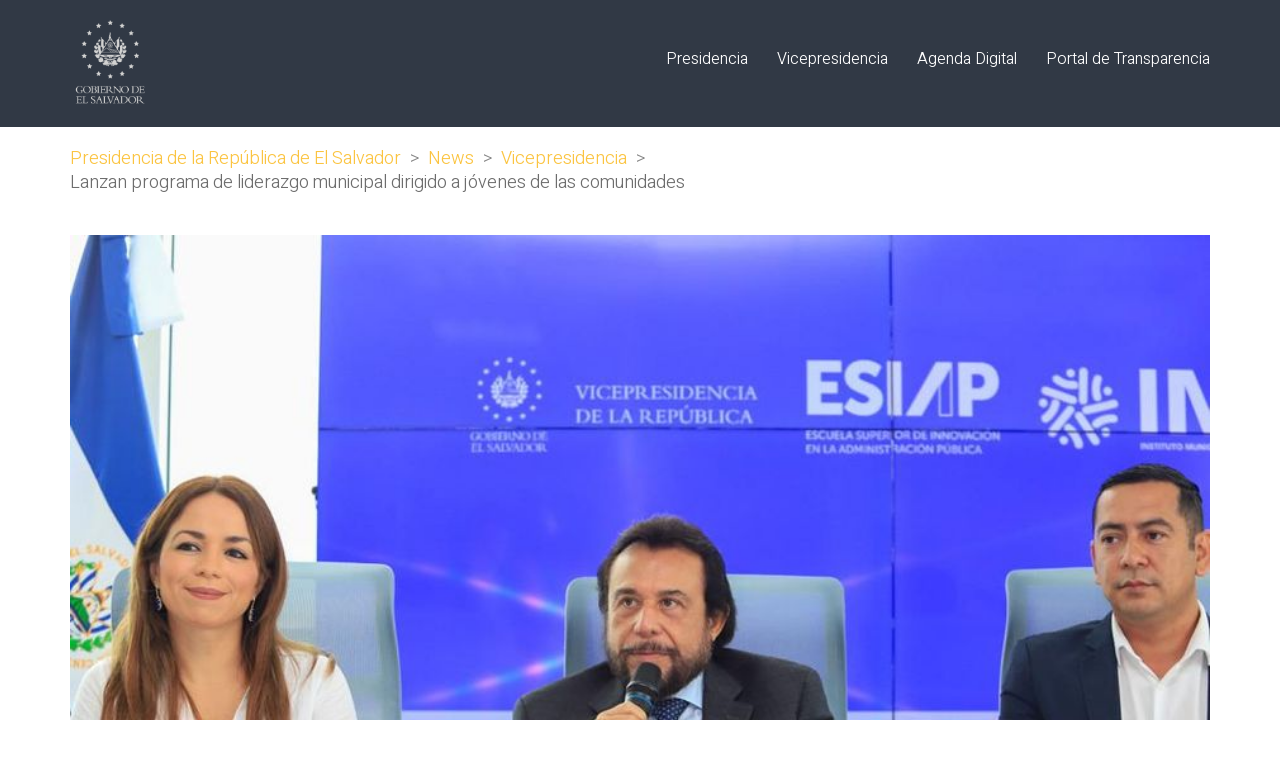

--- FILE ---
content_type: text/html; charset=UTF-8
request_url: https://www.presidencia.gob.sv/lanzan-programa-de-liderazgo-municipal-dirigido-a-jovenes-de-las-comunidades/
body_size: 17932
content:
<!DOCTYPE html>

<html class="no-js" lang="es">
<head>
    <meta charset="UTF-8">
    <meta name="viewport" content="width=device-width, initial-scale=1.0">

	<link rel="preconnect" href="https://fonts.googleapis.com">
<link rel="preconnect" href="https://fonts.gstatic.com" crossorigin>
<link rel="preload" href="https://fonts.gstatic.com/s/heebo/v12/NGS6v5_NC0k9P9H2TbFhsqMA.woff2" as="font" type="font/woff2" crossorigin>
<link rel="preload" href="https://fonts.gstatic.com/s/heebo/v12/NGS6v5_NC0k9P9H2TbFhsqMA.woff2" as="font" type="font/woff2" crossorigin>
<link rel="preload" href="https://www.presidencia.gob.sv/wp-content/uploads/2019/05/MuseoSans-500.woff" as="font" type="font/woff" crossorigin>
<link rel="preload" href="https://www.presidencia.gob.sv/wp-content/uploads/2019/05/MuseoSans-500.woff2" as="font" type="font/woff2" crossorigin>
<link rel="preload" href="https://www.presidencia.gob.sv/wp-content/uploads/2019/05/MuseoSans-500.ttf" as="font" type="font/ttf" crossorigin>
<link rel="preload" href="https://www.presidencia.gob.sv/wp-content/uploads/2019/05/MuseoSans-500.svg" as="font" type="image/svg+xml" crossorigin>
<link rel="preload" href="https://www.presidencia.gob.sv/wp-content/uploads/2019/05/MuseoSans-500.eot" as="font" type="application/vnd.ms-fontobject" crossorigin>
<link rel="preload" href="https://www.presidencia.gob.sv/wp-content/uploads/2019/05/Museo900-Regular.woff" as="font" type="font/woff" crossorigin>
<link rel="preload" href="https://www.presidencia.gob.sv/wp-content/uploads/2019/05/Museo900-Regular.woff2" as="font" type="font/woff2" crossorigin>
<link rel="preload" href="https://www.presidencia.gob.sv/wp-content/uploads/2019/05/Museo900-Regular.ttf" as="font" type="font/ttf" crossorigin>
<link rel="preload" href="https://www.presidencia.gob.sv/wp-content/uploads/2019/05/Museo900-Regular.svg" as="font" type="image/svg+xml" crossorigin>
<link rel="preload" href="https://www.presidencia.gob.sv/wp-content/uploads/2019/05/Museo900-Regular.eot" as="font" type="application/vnd.ms-fontobject" crossorigin>
<meta name='robots' content='index, follow, max-image-preview:large, max-snippet:-1, max-video-preview:-1' />

	<!-- This site is optimized with the Yoast SEO plugin v26.8 - https://yoast.com/product/yoast-seo-wordpress/ -->
	<title>Lanzan programa de liderazgo municipal dirigido a jóvenes de las comunidades - Presidencia de la República de El Salvador</title>
	<link rel="canonical" href="https://www.presidencia.gob.sv/lanzan-programa-de-liderazgo-municipal-dirigido-a-jovenes-de-las-comunidades/" />
	<meta property="og:locale" content="es_ES" />
	<meta property="og:type" content="article" />
	<meta property="og:title" content="Lanzan programa de liderazgo municipal dirigido a jóvenes de las comunidades - Presidencia de la República de El Salvador" />
	<meta property="og:description" content="El Vicepresidente Félix Ulloa hijo en su calidad de Rector de la Escuela Superior de Innovación en la Administración Pública participó en el lanzamiento del programa Liderazgo Estratégico Municipal. &nbsp; El plan formativo es realizado por la ESIAP en conjunto con el Instituto Municipal de la Juventud  y busca capacitar a 90 jóvenes líderes para&hellip;" />
	<meta property="og:url" content="https://www.presidencia.gob.sv/lanzan-programa-de-liderazgo-municipal-dirigido-a-jovenes-de-las-comunidades/" />
	<meta property="og:site_name" content="Presidencia de la República de El Salvador" />
	<meta property="article:publisher" content="https://www.facebook.com/PresidenciaSV/" />
	<meta property="article:published_time" content="2023-08-29T20:00:19+00:00" />
	<meta property="article:modified_time" content="2023-09-01T21:04:48+00:00" />
	<meta property="og:image" content="https://www.presidencia.gob.sv/wp-content/uploads/2023/09/VP_ESIAP_IMJ.jpg" />
	<meta property="og:image:width" content="900" />
	<meta property="og:image:height" content="600" />
	<meta property="og:image:type" content="image/jpeg" />
	<meta name="author" content="Innova Servs" />
	<meta name="twitter:card" content="summary_large_image" />
	<meta name="twitter:creator" content="@PresidenciaSV" />
	<meta name="twitter:site" content="@PresidenciaSV" />
	<meta name="twitter:label1" content="Escrito por" />
	<meta name="twitter:data1" content="Innova Servs" />
	<meta name="twitter:label2" content="Tiempo de lectura" />
	<meta name="twitter:data2" content="2 minutos" />
	<script type="application/ld+json" class="yoast-schema-graph">{"@context":"https://schema.org","@graph":[{"@type":"Article","@id":"https://www.presidencia.gob.sv/lanzan-programa-de-liderazgo-municipal-dirigido-a-jovenes-de-las-comunidades/#article","isPartOf":{"@id":"https://www.presidencia.gob.sv/lanzan-programa-de-liderazgo-municipal-dirigido-a-jovenes-de-las-comunidades/"},"author":{"name":"Innova Servs","@id":"https://www.presidencia.gob.sv/#/schema/person/7c3702d8c05eac8d753353b477df1ea8"},"headline":"Lanzan programa de liderazgo municipal dirigido a jóvenes de las comunidades","datePublished":"2023-08-29T20:00:19+00:00","dateModified":"2023-09-01T21:04:48+00:00","mainEntityOfPage":{"@id":"https://www.presidencia.gob.sv/lanzan-programa-de-liderazgo-municipal-dirigido-a-jovenes-de-las-comunidades/"},"wordCount":433,"publisher":{"@id":"https://www.presidencia.gob.sv/#organization"},"image":{"@id":"https://www.presidencia.gob.sv/lanzan-programa-de-liderazgo-municipal-dirigido-a-jovenes-de-las-comunidades/#primaryimage"},"thumbnailUrl":"https://www.presidencia.gob.sv/wp-content/uploads/2023/09/VP_ESIAP_IMJ.jpg","articleSection":["Vicepresidencia"],"inLanguage":"es"},{"@type":"WebPage","@id":"https://www.presidencia.gob.sv/lanzan-programa-de-liderazgo-municipal-dirigido-a-jovenes-de-las-comunidades/","url":"https://www.presidencia.gob.sv/lanzan-programa-de-liderazgo-municipal-dirigido-a-jovenes-de-las-comunidades/","name":"Lanzan programa de liderazgo municipal dirigido a jóvenes de las comunidades - Presidencia de la República de El Salvador","isPartOf":{"@id":"https://www.presidencia.gob.sv/#website"},"primaryImageOfPage":{"@id":"https://www.presidencia.gob.sv/lanzan-programa-de-liderazgo-municipal-dirigido-a-jovenes-de-las-comunidades/#primaryimage"},"image":{"@id":"https://www.presidencia.gob.sv/lanzan-programa-de-liderazgo-municipal-dirigido-a-jovenes-de-las-comunidades/#primaryimage"},"thumbnailUrl":"https://www.presidencia.gob.sv/wp-content/uploads/2023/09/VP_ESIAP_IMJ.jpg","datePublished":"2023-08-29T20:00:19+00:00","dateModified":"2023-09-01T21:04:48+00:00","breadcrumb":{"@id":"https://www.presidencia.gob.sv/lanzan-programa-de-liderazgo-municipal-dirigido-a-jovenes-de-las-comunidades/#breadcrumb"},"inLanguage":"es","potentialAction":[{"@type":"ReadAction","target":["https://www.presidencia.gob.sv/lanzan-programa-de-liderazgo-municipal-dirigido-a-jovenes-de-las-comunidades/"]}]},{"@type":"ImageObject","inLanguage":"es","@id":"https://www.presidencia.gob.sv/lanzan-programa-de-liderazgo-municipal-dirigido-a-jovenes-de-las-comunidades/#primaryimage","url":"https://www.presidencia.gob.sv/wp-content/uploads/2023/09/VP_ESIAP_IMJ.jpg","contentUrl":"https://www.presidencia.gob.sv/wp-content/uploads/2023/09/VP_ESIAP_IMJ.jpg","width":900,"height":600},{"@type":"BreadcrumbList","@id":"https://www.presidencia.gob.sv/lanzan-programa-de-liderazgo-municipal-dirigido-a-jovenes-de-las-comunidades/#breadcrumb","itemListElement":[{"@type":"ListItem","position":1,"name":"Portada","item":"https://www.presidencia.gob.sv/"},{"@type":"ListItem","position":2,"name":"News","item":"https://www.presidencia.gob.sv/news/"},{"@type":"ListItem","position":3,"name":"Lanzan programa de liderazgo municipal dirigido a jóvenes de las comunidades"}]},{"@type":"WebSite","@id":"https://www.presidencia.gob.sv/#website","url":"https://www.presidencia.gob.sv/","name":"Presidencia de la República de El Salvador","description":"Presidencia, El Salvador, Centro América","publisher":{"@id":"https://www.presidencia.gob.sv/#organization"},"potentialAction":[{"@type":"SearchAction","target":{"@type":"EntryPoint","urlTemplate":"https://www.presidencia.gob.sv/?s={search_term_string}"},"query-input":{"@type":"PropertyValueSpecification","valueRequired":true,"valueName":"search_term_string"}}],"inLanguage":"es"},{"@type":"Organization","@id":"https://www.presidencia.gob.sv/#organization","name":"Presidencia de la República de El Salvador","url":"https://www.presidencia.gob.sv/","logo":{"@type":"ImageObject","inLanguage":"es","@id":"https://www.presidencia.gob.sv/#/schema/logo/image/","url":"https://www.presidencia.gob.sv/wp-content/uploads/2019/05/logo-gris-oscuro-sin-fondo.png","contentUrl":"https://www.presidencia.gob.sv/wp-content/uploads/2019/05/logo-gris-oscuro-sin-fondo.png","width":1200,"height":1200,"caption":"Presidencia de la República de El Salvador"},"image":{"@id":"https://www.presidencia.gob.sv/#/schema/logo/image/"},"sameAs":["https://www.facebook.com/PresidenciaSV/","https://x.com/PresidenciaSV","https://www.instagram.com/presidenciasv/"]},{"@type":"Person","@id":"https://www.presidencia.gob.sv/#/schema/person/7c3702d8c05eac8d753353b477df1ea8","name":"Innova Servs","url":"https://www.presidencia.gob.sv/author/qu4rkinnovaserv/"}]}</script>
	<!-- / Yoast SEO plugin. -->


<link rel='dns-prefetch' href='//www.presidencia.gob.sv' />
<link rel='dns-prefetch' href='//fonts.googleapis.com' />
<link rel='dns-prefetch' href='//www.googletagmanager.com' />
<link rel="alternate" type="application/rss+xml" title="Presidencia de la República de El Salvador &raquo; Feed" href="https://www.presidencia.gob.sv/feed/" />
<link rel="alternate" type="application/rss+xml" title="Presidencia de la República de El Salvador &raquo; Feed de los comentarios" href="https://www.presidencia.gob.sv/comments/feed/" />
<link rel="alternate" title="oEmbed (JSON)" type="application/json+oembed" href="https://www.presidencia.gob.sv/wp-json/oembed/1.0/embed?url=https%3A%2F%2Fwww.presidencia.gob.sv%2Flanzan-programa-de-liderazgo-municipal-dirigido-a-jovenes-de-las-comunidades%2F" />
<link rel="alternate" title="oEmbed (XML)" type="text/xml+oembed" href="https://www.presidencia.gob.sv/wp-json/oembed/1.0/embed?url=https%3A%2F%2Fwww.presidencia.gob.sv%2Flanzan-programa-de-liderazgo-municipal-dirigido-a-jovenes-de-las-comunidades%2F&#038;format=xml" />
<style id='wp-img-auto-sizes-contain-inline-css'>
img:is([sizes=auto i],[sizes^="auto," i]){contain-intrinsic-size:3000px 1500px}
/*# sourceURL=wp-img-auto-sizes-contain-inline-css */
</style>
<style id='wp-emoji-styles-inline-css'>

	img.wp-smiley, img.emoji {
		display: inline !important;
		border: none !important;
		box-shadow: none !important;
		height: 1em !important;
		width: 1em !important;
		margin: 0 0.07em !important;
		vertical-align: -0.1em !important;
		background: none !important;
		padding: 0 !important;
	}
/*# sourceURL=wp-emoji-styles-inline-css */
</style>
<style id='wp-block-library-inline-css'>
:root{--wp-block-synced-color:#7a00df;--wp-block-synced-color--rgb:122,0,223;--wp-bound-block-color:var(--wp-block-synced-color);--wp-editor-canvas-background:#ddd;--wp-admin-theme-color:#007cba;--wp-admin-theme-color--rgb:0,124,186;--wp-admin-theme-color-darker-10:#006ba1;--wp-admin-theme-color-darker-10--rgb:0,107,160.5;--wp-admin-theme-color-darker-20:#005a87;--wp-admin-theme-color-darker-20--rgb:0,90,135;--wp-admin-border-width-focus:2px}@media (min-resolution:192dpi){:root{--wp-admin-border-width-focus:1.5px}}.wp-element-button{cursor:pointer}:root .has-very-light-gray-background-color{background-color:#eee}:root .has-very-dark-gray-background-color{background-color:#313131}:root .has-very-light-gray-color{color:#eee}:root .has-very-dark-gray-color{color:#313131}:root .has-vivid-green-cyan-to-vivid-cyan-blue-gradient-background{background:linear-gradient(135deg,#00d084,#0693e3)}:root .has-purple-crush-gradient-background{background:linear-gradient(135deg,#34e2e4,#4721fb 50%,#ab1dfe)}:root .has-hazy-dawn-gradient-background{background:linear-gradient(135deg,#faaca8,#dad0ec)}:root .has-subdued-olive-gradient-background{background:linear-gradient(135deg,#fafae1,#67a671)}:root .has-atomic-cream-gradient-background{background:linear-gradient(135deg,#fdd79a,#004a59)}:root .has-nightshade-gradient-background{background:linear-gradient(135deg,#330968,#31cdcf)}:root .has-midnight-gradient-background{background:linear-gradient(135deg,#020381,#2874fc)}:root{--wp--preset--font-size--normal:16px;--wp--preset--font-size--huge:42px}.has-regular-font-size{font-size:1em}.has-larger-font-size{font-size:2.625em}.has-normal-font-size{font-size:var(--wp--preset--font-size--normal)}.has-huge-font-size{font-size:var(--wp--preset--font-size--huge)}.has-text-align-center{text-align:center}.has-text-align-left{text-align:left}.has-text-align-right{text-align:right}.has-fit-text{white-space:nowrap!important}#end-resizable-editor-section{display:none}.aligncenter{clear:both}.items-justified-left{justify-content:flex-start}.items-justified-center{justify-content:center}.items-justified-right{justify-content:flex-end}.items-justified-space-between{justify-content:space-between}.screen-reader-text{border:0;clip-path:inset(50%);height:1px;margin:-1px;overflow:hidden;padding:0;position:absolute;width:1px;word-wrap:normal!important}.screen-reader-text:focus{background-color:#ddd;clip-path:none;color:#444;display:block;font-size:1em;height:auto;left:5px;line-height:normal;padding:15px 23px 14px;text-decoration:none;top:5px;width:auto;z-index:100000}html :where(.has-border-color){border-style:solid}html :where([style*=border-top-color]){border-top-style:solid}html :where([style*=border-right-color]){border-right-style:solid}html :where([style*=border-bottom-color]){border-bottom-style:solid}html :where([style*=border-left-color]){border-left-style:solid}html :where([style*=border-width]){border-style:solid}html :where([style*=border-top-width]){border-top-style:solid}html :where([style*=border-right-width]){border-right-style:solid}html :where([style*=border-bottom-width]){border-bottom-style:solid}html :where([style*=border-left-width]){border-left-style:solid}html :where(img[class*=wp-image-]){height:auto;max-width:100%}:where(figure){margin:0 0 1em}html :where(.is-position-sticky){--wp-admin--admin-bar--position-offset:var(--wp-admin--admin-bar--height,0px)}@media screen and (max-width:600px){html :where(.is-position-sticky){--wp-admin--admin-bar--position-offset:0px}}

/*# sourceURL=wp-block-library-inline-css */
</style><style id='global-styles-inline-css'>
:root{--wp--preset--aspect-ratio--square: 1;--wp--preset--aspect-ratio--4-3: 4/3;--wp--preset--aspect-ratio--3-4: 3/4;--wp--preset--aspect-ratio--3-2: 3/2;--wp--preset--aspect-ratio--2-3: 2/3;--wp--preset--aspect-ratio--16-9: 16/9;--wp--preset--aspect-ratio--9-16: 9/16;--wp--preset--color--black: #000000;--wp--preset--color--cyan-bluish-gray: #abb8c3;--wp--preset--color--white: #ffffff;--wp--preset--color--pale-pink: #f78da7;--wp--preset--color--vivid-red: #cf2e2e;--wp--preset--color--luminous-vivid-orange: #ff6900;--wp--preset--color--luminous-vivid-amber: #fcb900;--wp--preset--color--light-green-cyan: #7bdcb5;--wp--preset--color--vivid-green-cyan: #00d084;--wp--preset--color--pale-cyan-blue: #8ed1fc;--wp--preset--color--vivid-cyan-blue: #0693e3;--wp--preset--color--vivid-purple: #9b51e0;--wp--preset--gradient--vivid-cyan-blue-to-vivid-purple: linear-gradient(135deg,rgb(6,147,227) 0%,rgb(155,81,224) 100%);--wp--preset--gradient--light-green-cyan-to-vivid-green-cyan: linear-gradient(135deg,rgb(122,220,180) 0%,rgb(0,208,130) 100%);--wp--preset--gradient--luminous-vivid-amber-to-luminous-vivid-orange: linear-gradient(135deg,rgb(252,185,0) 0%,rgb(255,105,0) 100%);--wp--preset--gradient--luminous-vivid-orange-to-vivid-red: linear-gradient(135deg,rgb(255,105,0) 0%,rgb(207,46,46) 100%);--wp--preset--gradient--very-light-gray-to-cyan-bluish-gray: linear-gradient(135deg,rgb(238,238,238) 0%,rgb(169,184,195) 100%);--wp--preset--gradient--cool-to-warm-spectrum: linear-gradient(135deg,rgb(74,234,220) 0%,rgb(151,120,209) 20%,rgb(207,42,186) 40%,rgb(238,44,130) 60%,rgb(251,105,98) 80%,rgb(254,248,76) 100%);--wp--preset--gradient--blush-light-purple: linear-gradient(135deg,rgb(255,206,236) 0%,rgb(152,150,240) 100%);--wp--preset--gradient--blush-bordeaux: linear-gradient(135deg,rgb(254,205,165) 0%,rgb(254,45,45) 50%,rgb(107,0,62) 100%);--wp--preset--gradient--luminous-dusk: linear-gradient(135deg,rgb(255,203,112) 0%,rgb(199,81,192) 50%,rgb(65,88,208) 100%);--wp--preset--gradient--pale-ocean: linear-gradient(135deg,rgb(255,245,203) 0%,rgb(182,227,212) 50%,rgb(51,167,181) 100%);--wp--preset--gradient--electric-grass: linear-gradient(135deg,rgb(202,248,128) 0%,rgb(113,206,126) 100%);--wp--preset--gradient--midnight: linear-gradient(135deg,rgb(2,3,129) 0%,rgb(40,116,252) 100%);--wp--preset--font-size--small: 13px;--wp--preset--font-size--medium: 20px;--wp--preset--font-size--large: 36px;--wp--preset--font-size--x-large: 42px;--wp--preset--spacing--20: 0.44rem;--wp--preset--spacing--30: 0.67rem;--wp--preset--spacing--40: 1rem;--wp--preset--spacing--50: 1.5rem;--wp--preset--spacing--60: 2.25rem;--wp--preset--spacing--70: 3.38rem;--wp--preset--spacing--80: 5.06rem;--wp--preset--shadow--natural: 6px 6px 9px rgba(0, 0, 0, 0.2);--wp--preset--shadow--deep: 12px 12px 50px rgba(0, 0, 0, 0.4);--wp--preset--shadow--sharp: 6px 6px 0px rgba(0, 0, 0, 0.2);--wp--preset--shadow--outlined: 6px 6px 0px -3px rgb(255, 255, 255), 6px 6px rgb(0, 0, 0);--wp--preset--shadow--crisp: 6px 6px 0px rgb(0, 0, 0);}:where(.is-layout-flex){gap: 0.5em;}:where(.is-layout-grid){gap: 0.5em;}body .is-layout-flex{display: flex;}.is-layout-flex{flex-wrap: wrap;align-items: center;}.is-layout-flex > :is(*, div){margin: 0;}body .is-layout-grid{display: grid;}.is-layout-grid > :is(*, div){margin: 0;}:where(.wp-block-columns.is-layout-flex){gap: 2em;}:where(.wp-block-columns.is-layout-grid){gap: 2em;}:where(.wp-block-post-template.is-layout-flex){gap: 1.25em;}:where(.wp-block-post-template.is-layout-grid){gap: 1.25em;}.has-black-color{color: var(--wp--preset--color--black) !important;}.has-cyan-bluish-gray-color{color: var(--wp--preset--color--cyan-bluish-gray) !important;}.has-white-color{color: var(--wp--preset--color--white) !important;}.has-pale-pink-color{color: var(--wp--preset--color--pale-pink) !important;}.has-vivid-red-color{color: var(--wp--preset--color--vivid-red) !important;}.has-luminous-vivid-orange-color{color: var(--wp--preset--color--luminous-vivid-orange) !important;}.has-luminous-vivid-amber-color{color: var(--wp--preset--color--luminous-vivid-amber) !important;}.has-light-green-cyan-color{color: var(--wp--preset--color--light-green-cyan) !important;}.has-vivid-green-cyan-color{color: var(--wp--preset--color--vivid-green-cyan) !important;}.has-pale-cyan-blue-color{color: var(--wp--preset--color--pale-cyan-blue) !important;}.has-vivid-cyan-blue-color{color: var(--wp--preset--color--vivid-cyan-blue) !important;}.has-vivid-purple-color{color: var(--wp--preset--color--vivid-purple) !important;}.has-black-background-color{background-color: var(--wp--preset--color--black) !important;}.has-cyan-bluish-gray-background-color{background-color: var(--wp--preset--color--cyan-bluish-gray) !important;}.has-white-background-color{background-color: var(--wp--preset--color--white) !important;}.has-pale-pink-background-color{background-color: var(--wp--preset--color--pale-pink) !important;}.has-vivid-red-background-color{background-color: var(--wp--preset--color--vivid-red) !important;}.has-luminous-vivid-orange-background-color{background-color: var(--wp--preset--color--luminous-vivid-orange) !important;}.has-luminous-vivid-amber-background-color{background-color: var(--wp--preset--color--luminous-vivid-amber) !important;}.has-light-green-cyan-background-color{background-color: var(--wp--preset--color--light-green-cyan) !important;}.has-vivid-green-cyan-background-color{background-color: var(--wp--preset--color--vivid-green-cyan) !important;}.has-pale-cyan-blue-background-color{background-color: var(--wp--preset--color--pale-cyan-blue) !important;}.has-vivid-cyan-blue-background-color{background-color: var(--wp--preset--color--vivid-cyan-blue) !important;}.has-vivid-purple-background-color{background-color: var(--wp--preset--color--vivid-purple) !important;}.has-black-border-color{border-color: var(--wp--preset--color--black) !important;}.has-cyan-bluish-gray-border-color{border-color: var(--wp--preset--color--cyan-bluish-gray) !important;}.has-white-border-color{border-color: var(--wp--preset--color--white) !important;}.has-pale-pink-border-color{border-color: var(--wp--preset--color--pale-pink) !important;}.has-vivid-red-border-color{border-color: var(--wp--preset--color--vivid-red) !important;}.has-luminous-vivid-orange-border-color{border-color: var(--wp--preset--color--luminous-vivid-orange) !important;}.has-luminous-vivid-amber-border-color{border-color: var(--wp--preset--color--luminous-vivid-amber) !important;}.has-light-green-cyan-border-color{border-color: var(--wp--preset--color--light-green-cyan) !important;}.has-vivid-green-cyan-border-color{border-color: var(--wp--preset--color--vivid-green-cyan) !important;}.has-pale-cyan-blue-border-color{border-color: var(--wp--preset--color--pale-cyan-blue) !important;}.has-vivid-cyan-blue-border-color{border-color: var(--wp--preset--color--vivid-cyan-blue) !important;}.has-vivid-purple-border-color{border-color: var(--wp--preset--color--vivid-purple) !important;}.has-vivid-cyan-blue-to-vivid-purple-gradient-background{background: var(--wp--preset--gradient--vivid-cyan-blue-to-vivid-purple) !important;}.has-light-green-cyan-to-vivid-green-cyan-gradient-background{background: var(--wp--preset--gradient--light-green-cyan-to-vivid-green-cyan) !important;}.has-luminous-vivid-amber-to-luminous-vivid-orange-gradient-background{background: var(--wp--preset--gradient--luminous-vivid-amber-to-luminous-vivid-orange) !important;}.has-luminous-vivid-orange-to-vivid-red-gradient-background{background: var(--wp--preset--gradient--luminous-vivid-orange-to-vivid-red) !important;}.has-very-light-gray-to-cyan-bluish-gray-gradient-background{background: var(--wp--preset--gradient--very-light-gray-to-cyan-bluish-gray) !important;}.has-cool-to-warm-spectrum-gradient-background{background: var(--wp--preset--gradient--cool-to-warm-spectrum) !important;}.has-blush-light-purple-gradient-background{background: var(--wp--preset--gradient--blush-light-purple) !important;}.has-blush-bordeaux-gradient-background{background: var(--wp--preset--gradient--blush-bordeaux) !important;}.has-luminous-dusk-gradient-background{background: var(--wp--preset--gradient--luminous-dusk) !important;}.has-pale-ocean-gradient-background{background: var(--wp--preset--gradient--pale-ocean) !important;}.has-electric-grass-gradient-background{background: var(--wp--preset--gradient--electric-grass) !important;}.has-midnight-gradient-background{background: var(--wp--preset--gradient--midnight) !important;}.has-small-font-size{font-size: var(--wp--preset--font-size--small) !important;}.has-medium-font-size{font-size: var(--wp--preset--font-size--medium) !important;}.has-large-font-size{font-size: var(--wp--preset--font-size--large) !important;}.has-x-large-font-size{font-size: var(--wp--preset--font-size--x-large) !important;}
/*# sourceURL=global-styles-inline-css */
</style>

<style id='classic-theme-styles-inline-css'>
/*! This file is auto-generated */
.wp-block-button__link{color:#fff;background-color:#32373c;border-radius:9999px;box-shadow:none;text-decoration:none;padding:calc(.667em + 2px) calc(1.333em + 2px);font-size:1.125em}.wp-block-file__button{background:#32373c;color:#fff;text-decoration:none}
/*# sourceURL=/wp-includes/css/classic-themes.min.css */
</style>
<link rel='stylesheet' id='ct.sizeguide.css-css' href='https://www.presidencia.gob.sv/wp-content/plugins/ct-size-guide/assets/css/ct.sizeguide.css?ver=415e28531c2be00990ce996117b0e6c8' media='all' />
<link rel='stylesheet' id='ct.sizeguide.style.css-css' href='https://www.presidencia.gob.sv/wp-content/plugins/ct-size-guide/assets/css/ct.sizeguide.style1.css?ver=415e28531c2be00990ce996117b0e6c8' media='all' />
<link rel='stylesheet' id='magnific.popup.css-css' href='https://www.presidencia.gob.sv/wp-content/plugins/ct-size-guide/assets/css/magnific.popup.css?ver=415e28531c2be00990ce996117b0e6c8' media='all' />
<link rel='stylesheet' id='ct.sizeguide.icon.css-css' href='https://www.presidencia.gob.sv/wp-content/plugins/ct-size-guide/assets/css/ct.sizeguide.icon.css?ver=415e28531c2be00990ce996117b0e6c8' media='all' />
<link rel='stylesheet' id='ct.sizeguide.fontawesome.css-css' href='https://www.presidencia.gob.sv/wp-content/plugins/ct-size-guide/assets/css/font-awesome.min.css?ver=415e28531c2be00990ce996117b0e6c8' media='all' />
<link rel='stylesheet' id='ct.sizeguide.fontawesome.iconfield.css-css' href='https://www.presidencia.gob.sv/wp-content/plugins/ct-size-guide/assets/css/fa-icon-field.css?ver=415e28531c2be00990ce996117b0e6c8' media='all' />
<link rel='stylesheet' id='kalium-css' href='https://www.presidencia.gob.sv/wp-content/themes/kalium/style.css?ver=415e28531c2be00990ce996117b0e6c8' media='all' />
<link rel='stylesheet' id='kalium-child-css' href='https://www.presidencia.gob.sv/wp-content/themes/kalium-child/style.css?ver=415e28531c2be00990ce996117b0e6c8' media='all' />
<link rel='stylesheet' id='kalium-bootstrap-css-css' href='https://www.presidencia.gob.sv/wp-content/themes/kalium/assets/css/bootstrap.min.css?ver=3.12.001' media='all' />
<link rel='stylesheet' id='kalium-theme-base-css-css' href='https://www.presidencia.gob.sv/wp-content/themes/kalium/assets/css/base.min.css?ver=3.12.001' media='all' />
<link rel='stylesheet' id='kalium-theme-style-new-css-css' href='https://www.presidencia.gob.sv/wp-content/themes/kalium/assets/css/new/style.min.css?ver=3.12.001' media='all' />
<link rel='stylesheet' id='kalium-theme-other-css-css' href='https://www.presidencia.gob.sv/wp-content/themes/kalium/assets/css/other.min.css?ver=3.12.001' media='all' />
<link rel='stylesheet' id='kalium-css-loaders-css' href='https://www.presidencia.gob.sv/wp-content/themes/kalium/assets/admin/css/css-loaders.css?ver=3.12.001' media='all' />
<link rel='stylesheet' id='kalium-style-css-css' href='https://www.presidencia.gob.sv/wp-content/themes/kalium/style.css?ver=3.12.001' media='all' />
<link rel='stylesheet' id='custom-skin-css' href='https://www.presidencia.gob.sv/wp-content/themes/kalium-child/custom-skin.css?ver=be751af3c67b0477126662c874b23ead' media='all' />
<link rel='stylesheet' id='kalium-fluidbox-css-css' href='https://www.presidencia.gob.sv/wp-content/themes/kalium/assets/vendors/fluidbox/css/fluidbox.min.css?ver=3.12.001' media='all' />
<link rel='stylesheet' id='typolab-heebo-font-font-2-css' href='https://fonts.googleapis.com/css2?family=Heebo%3Awght%40100%3B300&#038;display=swap&#038;ver=3.12' media='all' />
<link rel='stylesheet' id='typolab-heebo-font-font-1-css' href='https://fonts.googleapis.com/css2?family=Heebo%3Awght%40100%3B300&#038;display=swap&#038;ver=3.12' media='all' />
    <script type="text/javascript">
		var ajaxurl = ajaxurl || 'https://www.presidencia.gob.sv/wp-admin/admin-ajax.php';
		    </script>
	<style data-hosted-font>@font-face {
	font-family: "Museo 500";
	font-style: normal;
	font-weight: 500;
	src: url('https://www.presidencia.gob.sv/wp-content/uploads/2019/05/MuseoSans-500.woff') format('woff'), url('https://www.presidencia.gob.sv/wp-content/uploads/2019/05/MuseoSans-500.woff2') format('woff2'), url('https://www.presidencia.gob.sv/wp-content/uploads/2019/05/MuseoSans-500.ttf') format('truetype'), url('https://www.presidencia.gob.sv/wp-content/uploads/2019/05/MuseoSans-500.svg') format('svg'), url('https://www.presidencia.gob.sv/wp-content/uploads/2019/05/MuseoSans-500.eot') format('embedded-opentype');
}</style><style data-hosted-font>@font-face {
	font-family: "Museo 900";
	font-style: normal;
	font-weight: 900;
	src: url('https://www.presidencia.gob.sv/wp-content/uploads/2019/05/Museo900-Regular.woff') format('woff'), url('https://www.presidencia.gob.sv/wp-content/uploads/2019/05/Museo900-Regular.woff2') format('woff2'), url('https://www.presidencia.gob.sv/wp-content/uploads/2019/05/Museo900-Regular.ttf') format('truetype'), url('https://www.presidencia.gob.sv/wp-content/uploads/2019/05/Museo900-Regular.svg') format('svg'), url('https://www.presidencia.gob.sv/wp-content/uploads/2019/05/Museo900-Regular.eot') format('embedded-opentype');
}</style>
<style data-custom-selectors>h1, .h1, .page-heading h1, h2, .h2, .page-heading h2, h3, .h3, .page-heading h3, h4, .h4, .page-heading h4, h5, .h5, .page-heading h5, h6, .h6, .page-heading h6{font-family:"Heebo";font-style:normal;font-weight:300}body, p{font-family:"Heebo";font-style:normal;font-weight:300;font-size:18px}.section-title p{font-family:"Heebo";font-style:normal;font-weight:300;font-size:18px}.main-header.menu-type-full-bg-menu .full-screen-menu nav ul li a, .main-header.menu-type-full-bg-menu .full-screen-menu nav div.menu>ul ul li a, .main-header.menu-type-full-bg-menu .full-screen-menu .search-form label, .main-header.menu-type-full-bg-menu .full-screen-menu.menu-skin-light .search-form .search-field{font-family:"Heebo";font-style:normal;font-weight:300;font-size:48px}.main-header.menu-type-full-bg-menu .full-screen-menu nav ul.menu ul li a, .main-header.menu-type-full-bg-menu .full-screen-menu nav div.menu>ul ul ul li a, .main-header.menu-type-full-bg-menu .full-screen-menu nav ul.menu ul ul li a, .main-header.menu-type-full-bg-menu .full-screen-menu nav div.menu>ul ul ul ul li a, .main-header.menu-type-full-bg-menu .full-screen-menu nav ul.menu ul ul ul li a{font-family:"Heebo";font-style:normal;font-weight:300;font-size:32px}.contact-form .button, .form-submit .button{font-family:"Heebo";font-style:normal;font-weight:300;font-size:24px}.single-portfolio-holder .details .services h3{font-family:"Heebo";font-style:normal;font-weight:100}.labeled-input-row label, .labeled-textarea-row label{font-family:"Heebo";font-style:normal;font-weight:300}.section-title h1, .page-title-size h1, .section-title h2, .page-title-size h2{font-family:"Heebo";font-style:normal;font-weight:300;font-size:48px}@media screen and (max-width:768px){.section-title h1, .page-title-size h1, .section-title h2, .page-title-size h2{font-size:32px}}.blog .page-heading--title{font-family:"Heebo";font-style:normal;font-weight:300;font-size:48px}@media screen and (max-width:768px){.blog .page-heading--title{font-size:32px}}.single-post .post .entry-header .post-title{font-family:"Heebo";font-style:normal;font-weight:300;font-size:48px}@media screen and (max-width:768px){.single-post .post .entry-header .post-title{font-size:32px}}.single-portfolio-holder .title h1{font-family:"Heebo";font-style:normal;font-weight:300;font-size:48px}@media screen and (max-width:768px){.single-portfolio-holder .title h1{font-size:32px}}.single-portfolio-holder.portfolio-type-5 .portfolio-description-container .portfolio-description-showinfo h3{font-family:"Heebo";font-style:normal;font-weight:300;font-size:48px}.single-post .post .post-meta, .blog-posts .post-item .post-details .post-meta{font-family:"Heebo";font-style:normal;font-weight:300;font-size:16px}.product-filter ul li a{font-family:"Heebo";font-style:normal;font-weight:300;font-size:18px}.post-navigation a i, .post-navigation a strong{font-family:"Heebo";font-style:normal;font-weight:300;font-size:24px}@media screen and (max-width:768px){.post-navigation a i, .post-navigation a strong{font-size:16px}}.single-post .post-comments--section-title h2{font-family:"Heebo";font-style:normal;font-weight:300}.mobile-menu-wrapper .mobile-menu-container div.menu>ul>li>a, .mobile-menu-wrapper .mobile-menu-container ul.menu>li>a, .mobile-menu-wrapper .mobile-menu-container .cart-icon-link-mobile-container a, .mobile-menu-wrapper .mobile-menu-container .search-form input, .mobile-menu-wrapper .mobile-menu-container div.menu>ul>li ul>li>a, .mobile-menu-wrapper .mobile-menu-container ul.menu>li ul>li>a{font-family:"Heebo";font-style:normal;font-weight:300;font-size:24px}@media screen and (max-width:768px){.mobile-menu-wrapper .mobile-menu-container div.menu>ul>li>a, .mobile-menu-wrapper .mobile-menu-container ul.menu>li>a, .mobile-menu-wrapper .mobile-menu-container .cart-icon-link-mobile-container a, .mobile-menu-wrapper .mobile-menu-container .search-form input, .mobile-menu-wrapper .mobile-menu-container div.menu>ul>li ul>li>a, .mobile-menu-wrapper .mobile-menu-container ul.menu>li ul>li>a{font-size:32px}}h2{font-family:"Heebo";font-style:normal;font-weight:300}@media screen and (max-width:768px){h2{font-size:24px}}.blog-posts .post-item .post-details .post-title{font-family:"Heebo";font-style:normal;font-weight:300}@media screen and (max-width:768px){.blog-posts .post-item .post-details .post-title{font-size:22px}}.show-more .reveal-button a{font-family:"Heebo";font-style:normal;font-weight:300;font-size:26px}.project-link-1{font-family:"Heebo";font-style:normal;font-weight:100;font-size:18px}.contact-form-privacy-policy label{font-family:"Heebo";font-style:normal;font-weight:300}.sidebar-menu-wrapper .sidebar-menu-container .sidebar-main-menu div.menu>ul>li>a, .sidebar-menu-wrapper .sidebar-menu-container .sidebar-main-menu ul.menu>li>a{font-family:"Heebo";font-style:normal;font-weight:300;font-size:24px}.sidebar-menu-widgets .widgettitle{font-family:"Heebo";font-style:normal;font-weight:300;font-size:24px}</style>
<style data-custom-selectors>h1, .h1, .page-heading h1, h2, .h2, .page-heading h2, h3, .h3, .page-heading h3, h4, .h4, .page-heading h4, h5, .h5, .page-heading h5, h6, .h6, .page-heading h6{font-family:"Heebo";font-style:normal;font-weight:300}body, p{font-family:"Heebo";font-style:normal;font-weight:300;font-size:18px}.section-title p{font-family:"Heebo";font-style:normal;font-weight:300;font-size:18px}.main-header.menu-type-full-bg-menu .full-screen-menu nav ul li a, .main-header.menu-type-full-bg-menu .full-screen-menu nav div.menu>ul ul li a, .main-header.menu-type-full-bg-menu .full-screen-menu .search-form label, .main-header.menu-type-full-bg-menu .full-screen-menu.menu-skin-light .search-form .search-field{font-family:"Heebo";font-style:normal;font-weight:300;font-size:48px}.main-header.menu-type-full-bg-menu .full-screen-menu nav ul.menu ul li a, .main-header.menu-type-full-bg-menu .full-screen-menu nav div.menu>ul ul ul li a, .main-header.menu-type-full-bg-menu .full-screen-menu nav ul.menu ul ul li a, .main-header.menu-type-full-bg-menu .full-screen-menu nav div.menu>ul ul ul ul li a, .main-header.menu-type-full-bg-menu .full-screen-menu nav ul.menu ul ul ul li a{font-family:"Heebo";font-style:normal;font-weight:300;font-size:32px}.contact-form .button, .form-submit .button{font-family:"Heebo";font-style:normal;font-weight:300;font-size:24px}.single-portfolio-holder .details .services h3{font-family:"Heebo";font-style:normal;font-weight:100}.labeled-input-row label, .labeled-textarea-row label{font-family:"Heebo";font-style:normal;font-weight:300}.section-title h1, .page-title-size h1, .section-title h2, .page-title-size h2{font-family:"Heebo";font-style:normal;font-weight:300;font-size:48px}@media screen and (max-width:768px){.section-title h1, .page-title-size h1, .section-title h2, .page-title-size h2{font-size:32px}}.blog .page-heading--title{font-family:"Heebo";font-style:normal;font-weight:300;font-size:48px}@media screen and (max-width:768px){.blog .page-heading--title{font-size:32px}}.single-post .post .entry-header .post-title{font-family:"Heebo";font-style:normal;font-weight:300;font-size:48px}@media screen and (max-width:768px){.single-post .post .entry-header .post-title{font-size:32px}}.single-portfolio-holder .title h1{font-family:"Heebo";font-style:normal;font-weight:300;font-size:48px}@media screen and (max-width:768px){.single-portfolio-holder .title h1{font-size:32px}}.single-portfolio-holder.portfolio-type-5 .portfolio-description-container .portfolio-description-showinfo h3{font-family:"Heebo";font-style:normal;font-weight:300;font-size:48px}.single-post .post .post-meta, .blog-posts .post-item .post-details .post-meta{font-family:"Heebo";font-style:normal;font-weight:300;font-size:16px}.product-filter ul li a{font-family:"Heebo";font-style:normal;font-weight:300;font-size:18px}.post-navigation a i, .post-navigation a strong{font-family:"Heebo";font-style:normal;font-weight:300;font-size:24px}@media screen and (max-width:768px){.post-navigation a i, .post-navigation a strong{font-size:16px}}.single-post .post-comments--section-title h2{font-family:"Heebo";font-style:normal;font-weight:300}.mobile-menu-wrapper .mobile-menu-container div.menu>ul>li>a, .mobile-menu-wrapper .mobile-menu-container ul.menu>li>a, .mobile-menu-wrapper .mobile-menu-container .cart-icon-link-mobile-container a, .mobile-menu-wrapper .mobile-menu-container .search-form input, .mobile-menu-wrapper .mobile-menu-container div.menu>ul>li ul>li>a, .mobile-menu-wrapper .mobile-menu-container ul.menu>li ul>li>a{font-family:"Heebo";font-style:normal;font-weight:300;font-size:24px}@media screen and (max-width:768px){.mobile-menu-wrapper .mobile-menu-container div.menu>ul>li>a, .mobile-menu-wrapper .mobile-menu-container ul.menu>li>a, .mobile-menu-wrapper .mobile-menu-container .cart-icon-link-mobile-container a, .mobile-menu-wrapper .mobile-menu-container .search-form input, .mobile-menu-wrapper .mobile-menu-container div.menu>ul>li ul>li>a, .mobile-menu-wrapper .mobile-menu-container ul.menu>li ul>li>a{font-size:32px}}h2{font-family:"Heebo";font-style:normal;font-weight:300}@media screen and (max-width:768px){h2{font-size:24px}}.blog-posts .post-item .post-details .post-title{font-family:"Heebo";font-style:normal;font-weight:300}@media screen and (max-width:768px){.blog-posts .post-item .post-details .post-title{font-size:22px}}.show-more .reveal-button a{font-family:"Heebo";font-style:normal;font-weight:300;font-size:26px}.project-link-1{font-family:"Heebo";font-style:normal;font-weight:100;font-size:18px}.contact-form-privacy-policy label{font-family:"Heebo";font-style:normal;font-weight:300}.sidebar-menu-wrapper .sidebar-menu-container .sidebar-main-menu div.menu>ul>li>a, .sidebar-menu-wrapper .sidebar-menu-container .sidebar-main-menu ul.menu>li>a{font-family:"Heebo";font-style:normal;font-weight:300;font-size:24px}.sidebar-menu-widgets .widgettitle{font-family:"Heebo";font-style:normal;font-weight:300;font-size:24px}</style><script type="text/javascript" src="https://www.presidencia.gob.sv/wp-includes/js/jquery/jquery.min.js?ver=3.7.1" id="jquery-core-js"></script>
<script type="text/javascript" src="https://www.presidencia.gob.sv/wp-includes/js/jquery/jquery-migrate.min.js?ver=3.4.1" id="jquery-migrate-js"></script>
<script type="text/javascript" src="https://www.presidencia.gob.sv/wp-content/plugins/ct-size-guide/assets/js/magnific.popup.js?ver=415e28531c2be00990ce996117b0e6c8" id="magnific.popup.js-js"></script>
<script type="text/javascript" src="https://www.presidencia.gob.sv/wp-content/plugins/ct-size-guide/assets/js/ct.sg.front.js?ver=415e28531c2be00990ce996117b0e6c8" id="ct.sg.front.js-js"></script>
<script></script><link rel="https://api.w.org/" href="https://www.presidencia.gob.sv/wp-json/" /><link rel="alternate" title="JSON" type="application/json" href="https://www.presidencia.gob.sv/wp-json/wp/v2/posts/31696" /><link rel="EditURI" type="application/rsd+xml" title="RSD" href="https://www.presidencia.gob.sv/xmlrpc.php?rsd" />

<link rel='shortlink' href='https://www.presidencia.gob.sv/?p=31696' />
<meta name="generator" content="Site Kit by Google 1.171.0" /><style id="theme-custom-css">.button:active {box-shadow: none;}.go-to-top {background-color: transparent;}.go-to-top i {color: #000000;-moz-transition: all .2s linear;-webkit-transition: all .2s linear;-o-transition: all .2s linear;transition: all .2s linear;}.go-to-top i:hover {transform: scale(1.15);-ms-transform: scale(1.15);-webkit-transform: scale(1.15);}.go-to-top i:before {content: "➝";font-size: 30px;}.go-to-top.visible {opacity: 1;-webkit-transform: rotate(-90deg) scale(1);transform: rotate(-90deg) scale(1);}.go-to-top.visible:hover {background-color: transparent;}.wpb_wrapper .lab-blog-posts .blog-post-entry {border: none;}.wpb_wrapper .lab-blog-posts .blog-post-entry .blog-post-content-container {padding: 30px 20px;}.wpb_wrapper .lab-blog-posts.posts-layout-left .blog-post-entry .blog-post-content-container {padding: 20px;padding-top: 0px;}.wpb_wrapper .lab-blog-posts .blog-post-entry .blog-post-content-container .blog-post-title {margin-bottom: 10px;line-height: 1.5;}.homepage-welcome {padding: 50px 0 35px 0;} .homepage-news {padding: 50px 0;} .homepage-service {padding: 50px 0;} .auto-type-element h1 {margin-top: 0px;}.auto-type-element>p {display: none;}.wpb_wrapper .lab-portfolio-items .portfolio-title-holder {margin-bottom: 0px;}.portfolio-holder .item-box .info h3 a {color: #000;}.menu-bar.menu-skin-light .ham:after, .menu-bar.menu-skin-light .ham:before{background-color: #000;}.menu-bar .ham:after, .menu-bar .ham:before{width: 30px;height: 1px;-webkit-transition: all ease .15s;transition: all ease .15s;}.menu-bar .ham:after {top: -4px;}.menu-bar .ham:before {top: 4px;}.menu-bar:hover .ham:before {top: 6px;}.menu-bar:hover .ham:after {top: -6px;}.menu-bar .ham {height: 0px;}.menu-bar.exit .ham:after {top: 8px;}.menu-bar.exit .ham:before {top: -8px;}.main-header.menu-type-full-bg-menu .full-screen-menu .full-menu-footer .right-part+.left-part,.main-header.menu-type-full-bg-menu .full-screen-menu .full-menu-footer .right-part,.main-header.menu-type-full-bg-menu .full-screen-menu .full-menu-footer .left-part {width: 100%;}.main-header.menu-type-full-bg-menu .full-screen-menu.menu-skin-light .full-menu-footer .container {border-top: none;}.main-header.menu-type-full-bg-menu .full-screen-menu .full-menu-footer .right-part {float: none;text-align: left;}.main-header.menu-type-full-bg-menu .full-screen-menu.menu-skin-light nav div.menu>ul>li>a:after, .main-header.menu-type-full-bg-menu .full-screen-menu.menu-skin-light nav ul.menu>li>a:after {display: none;}.main-header.menu-type-full-bg-menu .full-screen-menu nav ul li a:hover,.main-header.menu-type-full-bg-menu .full-screen-menu nav ul li.current-menu-item a,.main-header.menu-type-full-bg-menu .full-screen-menu nav ul li.current_page_item a {color: #BBB;}.social-networks {margin-bottom: 20px;}.main-header.menu-type-full-bg-menu .full-screen-menu .full-menu-footer .social-networks li a {width: 30px;height: 30px;}.main-header.menu-type-full-bg-menu .full-screen-menu .full-menu-footer .social-networks li a i {font-size: 16px;}.mobile-menu-wrapper .mobile-menu-container div.menu>ul li.menu-item-has-children>a:after, .mobile-menu-wrapper .mobile-menu-container ul.menu li.menu-item-has-children>a:after {    font-size: 14px;}.main-header.menu-type-full-bg-menu .full-screen-menu.menu-skin-light.translucent-background,.mobile-menu-wrapper.mobile-menu-fullscreen+.mobile-menu-overlay {background-color: rgba(255,255,255,.97) !important;}.mobile-menu-wrapper.mobile-menu-fullscreen .mobile-menu-container div.menu>ul>li>a, .mobile-menu-wrapper.mobile-menu-fullscreen .mobile-menu-container ul.menu>li>a {color: #333 !important;}.mobile-menu-wrapper.mobile-menu-fullscreen .mobile-menu-container div.menu>ul>li ul>li>a, .mobile-menu-wrapper.mobile-menu-fullscreen .mobile-menu-container ul.menu>li ul>li>a { color: #898989 !important;}.mobile-menu-wrapper.mobile-menu-fullscreen .mobile-menu-container .search-form input {color: #222;}.mobile-menu-wrapper.mobile-menu-fullscreen .mobile-menu-container .search-form input:focus+label {color: #222;}.portfolio-holder .thumb .hover-state .info p a:hover {color: #898989;}.show-more .reveal-button {border: none;margin: 0px;    min-width: 0;}.show-more .reveal-button a {color: #000;padding: 0px;}.show-more {text-align: left;padding-left: 0px;padding-right: 0px;margin: 0px;}.lab-portfolio-items .show-more {padding-left: 15px;padding-right: 15px;margin: 0px;}.portfolio-navigation .flaticon-arrow413:before {content: "➝";}.portfolio-big-navigation .flaticon-arrow427:before {content: "➝";}.single-portfolio-holder .portfolio-big-navigation i {-webkit-transform: scaleX(-1);transform: scaleX(-1);}.single-portfolio-holder .portfolio-big-navigation .next i {-webkit-transform: none;transform: none;}.post-navigation--next .post-navigation--arrow,.slick-prev {    padding-left: 20px;    padding-right: 0px;    -webkit-transform: rotate(180deg) scale(1);    transform: rotate(180deg) scale(1);}.single-portfolio-holder.portfolio-type-3 i {-webkit-transform: scaleX(-1);transform: scaleX(-1);}.single-portfolio-holder.portfolio-type-3 .gallery-slider .slick-prev {    left: 200px;    -webkit-transform: scaleX(-1);    transform: scaleX(-1);}.single-portfolio-holder.portfolio-type-3 .gallery-slider .slick-next {    right: 200px;    -webkit-transform: scaleX(1);    transform: scaleX(1);}.single-portfolio-holder.portfolio-type-3 .slick-prev i:before {    content: "➝";}.single-portfolio-holder.portfolio-type-3 .slick-next i:before {    content: "➝";}.projects-page.lab-portfolio-items .portfolio-title-holder {padding: 25px 0px 35px 0px;margin-bottom: 0px;}.single-portfolio-holder .details .services .checklist-entry {margin-top: 0;}.project-link-1 a {color: #000;}.single-portfolio-holder .details .link a:hover {color: #000;}.single-portfolio-holder .details .link .project-multiple-links:after {content: "➝";}.single-portfolio-holder .social-links-rounded .social-share-icon {width: 42px;height: 42px;}.services-row {padding: 50px 0;} .studio-awards,.studio-press {padding: 50px 0;}.team-member {margin-bottom: 35px;}.members {padding-top: 50px;}.page-heading--title-section {display: flex;flex-flow: row;padding-top: 25px;padding-bottom: 10px;}.blog .page-heading--title {width: 50%;}.blog .page-heading--description {width: 50%;}.single-post .post-comments {margin-top: -1px;}.blog-posts .post-item.columned .post-thumbnail {min-width: 500px;max-width: 500px;}.blog .page-heading {margin-top: 0;}.blog-posts .post-item.columned .post-thumbnail {margin-right: 70px;}.wpb_wrapper .lab-blog-posts .blog-post-entry .blog-post-image a .hover-display.no-opacity,.blog-posts .post-item .post-thumbnail .post-hover.post-hover--no-opacity {background-color: rgba(255,255,255,0.75);}.post-navigation a i, .post-navigation a strong {color: #000;}.post-navigation--arrow .flaticon-arrow427:before {    content: "➝";}.post-navigation--arrow .flaticon-arrow413:before {    content: "➝";}.single-post .post .post-navigation {border-top: 1px solid #EEE;border-bottom: 1px solid #EEE;padding-top: 25px;padding-bottom: 25px;margin-bottom: 0px;}.single-post .comment-respond .comment-form>p.form-submit {text-align: right;}.post-comment-form {padding-top: 20px;}.single-post .comment-form>p.form-submit {text-align: left;}.contact-row {padding-top: 50px;}.labeled-input-row input {border-bottom-color: #CCC;}.labeled-textarea-row textarea {background-image: linear-gradient(#CCC 1px, transparent 1px);}.contact-form-privacy-policy .alternate-checkbox:before, .alternate-radio:before {border-color: #ccc;}.labeled-input-row label, .labeled-textarea-row label {border-bottom: 1px solid #000;}.contact-form .button,.form-submit .button {padding: 0px;color: #000;background: transparent;}.contact-form .button:hover,.form-submit .button:hover {color: #fabc28;}footer.main-footer {background-color: transparent !important;}.logos-holder .c-logo {background-color: #fff;}.logos-holder.no-image-borders .c-logo {margin-bottom: 30px;}.example { color: red !important;}@media screen and (max-width: 768px){.wpb_wrapper .lab-blog-posts.posts-layout-left .blog-post-entry .blog-post-image {padding-right: 0px;}.wpb_wrapper .lab-blog-posts.posts-layout-left .blog-post-entry .blog-post-content-container {    padding: 0px;    padding-top: 20px;}.homepage-welcome {padding: 35px 0;} .homepage-news {padding: 35px 0;}.homepage-service {padding: 35px 0;}.projects-page.lab-portfolio-items .portfolio-title-holder {    padding: 25px 0px 0px 0px;margin-bottom: 0px;}.blog-posts .post-item.columned .post-thumbnail {    min-width: 100%;    max-width: 100%;}.page-heading--title-section {flex-flow: column;}.blog .page-heading--title {width: 100%;}.blog .page-heading--description {width: 100%;}.post-navigation--label em {top: 0;opacity: 1;}.single-post .post-comments:before {right: 30px;border-width: 25px 25px 0 0;}.post-navigation a { max-width: 30%;}.single-post .post-comments+.post-comment-form .comment-respond {padding-top: 0px;}.single-post .post-comments {padding: 35px 0;}.comment-reply-title {margin-top: 0px;}.post-comment-form {padding-top: 35px;}.blog-posts .post-item.columned .post-thumbnail {margin-bottom: 35px;}.post-navigation--label strong {top: 0;}.awards-and-press-column {padding-top: 35px;}.services-row {padding: 35px 0;}.studio-awards,.studio-press {padding: 35px 0;}.team-member {margin-bottom: 35px;}.members {padding-top: 35px;}.contact-row {padding-top: 35px;}}@media screen and (min-width: 768px){.blog .page-heading--title {width: 100%;}.blog .page-heading--description {width: 100%;}.blog-posts .post-item.columned .post-thumbnail {    min-width: 290px;    max-width: 290px;}}@media screen and (min-width: 992px){.blog .page-heading--title {width: 100%;}.blog .page-heading--description {width: 100%;}.blog-posts .post-item.columned .post-thumbnail {    min-width: 400px;    max-width: 400px;}}@media screen and (min-width: 1200px){.blog-posts .post-item.columned .post-thumbnail {    min-width: 500px;    max-width: 500px;}}</style><meta name="theme-color" content="#fbc441"><script>var mobile_menu_breakpoint = 768;</script><style data-appended-custom-css="true">@media screen and (min-width:769px) { .mobile-menu-wrapper,.mobile-menu-overlay,.header-block__item--mobile-menu-toggle {display: none;} }</style><style data-appended-custom-css="true">@media screen and (max-width:768px) { .header-block__item--standard-menu-container {display: none;} }</style><style>.recentcomments a{display:inline !important;padding:0 !important;margin:0 !important;}</style><meta name="generator" content="Powered by WPBakery Page Builder - drag and drop page builder for WordPress."/>
<meta name="generator" content="Powered by Slider Revolution 6.7.38 - responsive, Mobile-Friendly Slider Plugin for WordPress with comfortable drag and drop interface." />
<link rel="icon" href="https://www.presidencia.gob.sv/wp-content/uploads/2019/06/cropped-favicon_Mesa-de-trabajo-1-32x32.png" sizes="32x32" />
<link rel="icon" href="https://www.presidencia.gob.sv/wp-content/uploads/2019/06/cropped-favicon_Mesa-de-trabajo-1-192x192.png" sizes="192x192" />
<link rel="apple-touch-icon" href="https://www.presidencia.gob.sv/wp-content/uploads/2019/06/cropped-favicon_Mesa-de-trabajo-1-180x180.png" />
<meta name="msapplication-TileImage" content="https://www.presidencia.gob.sv/wp-content/uploads/2019/06/cropped-favicon_Mesa-de-trabajo-1-270x270.png" />
<script data-jetpack-boost="ignore">function setREVStartSize(e){
			//window.requestAnimationFrame(function() {
				window.RSIW = window.RSIW===undefined ? window.innerWidth : window.RSIW;
				window.RSIH = window.RSIH===undefined ? window.innerHeight : window.RSIH;
				try {
					var pw = document.getElementById(e.c).parentNode.offsetWidth,
						newh;
					pw = pw===0 || isNaN(pw) || (e.l=="fullwidth" || e.layout=="fullwidth") ? window.RSIW : pw;
					e.tabw = e.tabw===undefined ? 0 : parseInt(e.tabw);
					e.thumbw = e.thumbw===undefined ? 0 : parseInt(e.thumbw);
					e.tabh = e.tabh===undefined ? 0 : parseInt(e.tabh);
					e.thumbh = e.thumbh===undefined ? 0 : parseInt(e.thumbh);
					e.tabhide = e.tabhide===undefined ? 0 : parseInt(e.tabhide);
					e.thumbhide = e.thumbhide===undefined ? 0 : parseInt(e.thumbhide);
					e.mh = e.mh===undefined || e.mh=="" || e.mh==="auto" ? 0 : parseInt(e.mh,0);
					if(e.layout==="fullscreen" || e.l==="fullscreen")
						newh = Math.max(e.mh,window.RSIH);
					else{
						e.gw = Array.isArray(e.gw) ? e.gw : [e.gw];
						for (var i in e.rl) if (e.gw[i]===undefined || e.gw[i]===0) e.gw[i] = e.gw[i-1];
						e.gh = e.el===undefined || e.el==="" || (Array.isArray(e.el) && e.el.length==0)? e.gh : e.el;
						e.gh = Array.isArray(e.gh) ? e.gh : [e.gh];
						for (var i in e.rl) if (e.gh[i]===undefined || e.gh[i]===0) e.gh[i] = e.gh[i-1];
											
						var nl = new Array(e.rl.length),
							ix = 0,
							sl;
						e.tabw = e.tabhide>=pw ? 0 : e.tabw;
						e.thumbw = e.thumbhide>=pw ? 0 : e.thumbw;
						e.tabh = e.tabhide>=pw ? 0 : e.tabh;
						e.thumbh = e.thumbhide>=pw ? 0 : e.thumbh;
						for (var i in e.rl) nl[i] = e.rl[i]<window.RSIW ? 0 : e.rl[i];
						sl = nl[0];
						for (var i in nl) if (sl>nl[i] && nl[i]>0) { sl = nl[i]; ix=i;}
						var m = pw>(e.gw[ix]+e.tabw+e.thumbw) ? 1 : (pw-(e.tabw+e.thumbw)) / (e.gw[ix]);
						newh =  (e.gh[ix] * m) + (e.tabh + e.thumbh);
					}
					var el = document.getElementById(e.c);
					if (el!==null && el) el.style.height = newh+"px";
					el = document.getElementById(e.c+"_wrapper");
					if (el!==null && el) {
						el.style.height = newh+"px";
						el.style.display = "block";
					}
				} catch(e){
					console.log("Failure at Presize of Slider:" + e)
				}
			//});
		  };</script>
		<style id="wp-custom-css">
			.blog-post-image {
align-self: flex-start;	
}


#vp_news {
    
}
.blog-post-content-container {
    min-height: 255px; 
    display: flex;
    flex-direction: column;
    justify-content: flex-start;
}
#vp_news h4 {
    font-size: 1.3em;
    font-weight: bold; 
    color: #0C0C0B;
    text-transform: uppercase;
}

#vp_news .blog-post-image {
    /*border: 2px solid #cccccc;
    border-radius: 5px;
    overflow: hidden;*/
}

#vp_news .blog-post-title {
    font-size: 1.15em;
    color: #0C0C0B;
    margin-top: 0px;
    font-weight: 600;
}


#vp_news .img-responsive.attachment-medium.img-1.lazyload {
    max-width: 100%;
    height: auto;
    transition: transform 0.3s ease;
}

#vp_news .img-responsive.attachment-medium.img-1.lazyload:hover {
    transform: scale(1.05);
}

#vp_news .blog-post-excerpt {
    font-size: 1em;
    color: #0C0C0B;
    margin-top: 10px;
    line-height: 1.5;
}

@media screen and (min-width: 768px) {
.icon-prev {
        width: 30px;
        height: 30px;
        margin-top: -15px;
        margin-left: -75px!important;
        font-size: 40px!important;
        display: block;
        padding: 0;
        color: #000000;
    }
 .icon-next {
        width: 30px;
        height: 30px;
        margin-top: -15px;
        margin-left: 55px!important;
        font-size: 40px!important;
        display: block;
        padding: 0;
        color: #000000;
    }
}

#vp-cuadernos .vc_inner img {
    border: 1px solid rgba(0, 0, 0, 0.1);
    box-shadow: 0px 1px 4px rgba(0, 0, 0, 0.2);
    transition: transform 0.3s ease, box-shadow 0.3s ease;
}

#vp-cuadernos .vc_inner img:hover {
    transform: scale(1.05);
    box-shadow: 0px 6px 12px rgba(0, 0, 0, 0.3);
}

.blog-post-excerpt {
	text-align:justify;
}
.post-content {
	text-align:justify;
}		</style>
		<noscript><style> .wpb_animate_when_almost_visible { opacity: 1; }</style></noscript><link rel='stylesheet' id='kalium-light-gallery-css-css' href='https://www.presidencia.gob.sv/wp-content/themes/kalium/assets/vendors/light-gallery/css/lightgallery.min.css?ver=3.12.001' media='all' />
<link rel='stylesheet' id='kalium-light-gallery-transitions-css-css' href='https://www.presidencia.gob.sv/wp-content/themes/kalium/assets/vendors/light-gallery/css/lg-transitions.min.css?ver=3.12.001' media='all' />
<link rel='stylesheet' id='kalium-fontawesome-css-css' href='https://www.presidencia.gob.sv/wp-content/themes/kalium/assets/vendors/font-awesome/css/all.min.css?ver=3.12.001' media='all' />
<link rel='stylesheet' id='rs-plugin-settings-css' href='//www.presidencia.gob.sv/wp-content/plugins/revslider/sr6/assets/css/rs6.css?ver=6.7.38' media='all' />
<style id='rs-plugin-settings-inline-css'>
#rs-demo-id {}
/*# sourceURL=rs-plugin-settings-inline-css */
</style>
</head>
<body class="wp-singular post-template-default single single-post postid-31696 single-format-standard wp-theme-kalium wp-child-theme-kalium-child wpb-js-composer js-comp-ver-8.2 vc_responsive">

<div class="mobile-menu-wrapper mobile-menu-fullscreen">

    <div class="mobile-menu-container">

		<ul id="menu-main-menu-definitive" class="menu"><li id="menu-item-4689" class="menu-item menu-item-type-custom menu-item-object-custom menu-item-has-children menu-item-4689"><a href="#">Presidencia</a>
<ul class="sub-menu">
	<li id="menu-item-4695" class="menu-item menu-item-type-post_type menu-item-object-page menu-item-4695"><a href="https://www.presidencia.gob.sv/presidente-de-la-republica/">Presidente de la República</a></li>
	<li id="menu-item-4694" class="menu-item menu-item-type-post_type menu-item-object-page menu-item-4694"><a href="https://www.presidencia.gob.sv/primera-dama/">Primera Dama</a></li>
	<li id="menu-item-5052" class="menu-item menu-item-type-custom menu-item-object-custom menu-item-5052"><a href="https://fotos.presidencia.gob.sv/">Galería Oficial</a></li>
	<li id="menu-item-4799" class="menu-item menu-item-type-custom menu-item-object-custom menu-item-has-children menu-item-4799"><a href="#">Prensa</a>
	<ul class="sub-menu">
		<li id="menu-item-5041" class="menu-item menu-item-type-post_type menu-item-object-page current_page_parent menu-item-5041"><a href="https://www.presidencia.gob.sv/news/">Noticias</a></li>
		<li id="menu-item-5042" class="menu-item menu-item-type-custom menu-item-object-custom menu-item-5042"><a href="http://multimedia.presidencia.gob.sv/">Multimedia</a></li>
	</ul>
</li>
	<li id="menu-item-12220" class="menu-item menu-item-type-taxonomy menu-item-object-category menu-item-12220"><a href="https://www.presidencia.gob.sv/category/presupuesto-2021/">Presupuesto 2021</a></li>
	<li id="menu-item-9303" class="menu-item menu-item-type-taxonomy menu-item-object-category menu-item-9303"><a href="https://www.presidencia.gob.sv/category/discursos-del-presidente/">Discursos</a></li>
	<li id="menu-item-9302" class="menu-item menu-item-type-taxonomy menu-item-object-category menu-item-9302"><a href="https://www.presidencia.gob.sv/category/oficial/">Comunicados Oficiales</a></li>
	<li id="menu-item-5667" class="menu-item menu-item-type-post_type menu-item-object-page menu-item-5667"><a href="https://www.presidencia.gob.sv/subasta-publica/">Aviso Subasta Pública</a></li>
	<li id="menu-item-4693" class="menu-item menu-item-type-post_type menu-item-object-page menu-item-4693"><a href="https://www.presidencia.gob.sv/historia-de-casa-presidencial/">Historia de Casa Presidencial</a></li>
	<li id="menu-item-4692" class="menu-item menu-item-type-post_type menu-item-object-page menu-item-4692"><a href="https://www.presidencia.gob.sv/simbolos-patrios/">Símbolos Patrios</a></li>
	<li id="menu-item-4849" class="menu-item menu-item-type-custom menu-item-object-custom menu-item-4849"><a target="_blank" href="http://2014-2019.presidencia.gob.sv/">Gestión 2014 &#8211; 2019</a></li>
</ul>
</li>
<li id="menu-item-7794" class="menu-item menu-item-type-custom menu-item-object-custom menu-item-has-children menu-item-7794"><a href="#">Vicepresidencia</a>
<ul class="sub-menu">
	<li id="menu-item-4690" class="menu-item menu-item-type-post_type menu-item-object-page menu-item-4690"><a href="https://www.presidencia.gob.sv/vicepresidencia/">Vicepresidente de la República</a></li>
	<li id="menu-item-32344" class="menu-item menu-item-type-custom menu-item-object-custom menu-item-has-children menu-item-32344"><a href="#">Memoria de labores</a>
	<ul class="sub-menu">
		<li id="menu-item-7900" class="menu-item menu-item-type-custom menu-item-object-custom menu-item-7900"><a href="https://www.presidencia.gob.sv/wp-content/uploads/2020/07/memoria_de_labores_vicepresidendia_2019-2020.pdf">Memoria de Labores 2019-2020</a></li>
		<li id="menu-item-32193" class="menu-item menu-item-type-custom menu-item-object-custom menu-item-32193"><a target="_blank" href="https://drive.google.com/file/d/1n9PMXs9eaXKMzbRNqyJRKxvnO5Gl6Tbu/view">Memoria de labores 2020 &#8211; 2021</a></li>
		<li id="menu-item-26293" class="menu-item menu-item-type-custom menu-item-object-custom menu-item-26293"><a href="https://www.presidencia.gob.sv/wp-content/uploads/2022/08/memoria_vicepresidencia_pub.pdf">Memoria de Labores 2021-2022</a></li>
		<li id="menu-item-31946" class="menu-item menu-item-type-custom menu-item-object-custom menu-item-31946"><a href="https://www.presidencia.gob.sv/memoria-de-labores-2022-2023/">Memoria de Labores 2022-2023</a></li>
		<li id="menu-item-32194" class="menu-item menu-item-type-custom menu-item-object-custom menu-item-32194"><a target="_blank" href="https://www.presidencia.gob.sv/wp-content/uploads/2024/06/Memoria-de-labores-2024-COMPLETA_compressed-1.pdf">Memoria de Labores Quinquenal 2019 &#8211; 2024</a></li>
	</ul>
</li>
	<li id="menu-item-7795" class="menu-item menu-item-type-taxonomy menu-item-object-category current-post-ancestor current-menu-parent current-post-parent menu-item-7795"><a href="https://www.presidencia.gob.sv/category/vicepresidencia/">Prensa</a></li>
	<li id="menu-item-32256" class="menu-item menu-item-type-post_type menu-item-object-page menu-item-32256"><a href="https://www.presidencia.gob.sv/home-equipo-ad-hoc/">Equipo Ad Hoc</a></li>
	<li id="menu-item-27186" class="menu-item menu-item-type-custom menu-item-object-custom menu-item-27186"><a href="https://www.plantrifinio.int/">Plan Trifinio</a></li>
	<li id="menu-item-32322" class="menu-item menu-item-type-post_type menu-item-object-page menu-item-32322"><a href="https://www.presidencia.gob.sv/home-integracion-centroamericana/">Integración Centroamericana</a></li>
	<li id="menu-item-31826" class="menu-item menu-item-type-custom menu-item-object-custom menu-item-31826"><a target="_blank" href="https://esiap.gob.sv">ESIAP</a></li>
</ul>
</li>
<li id="menu-item-5410" class="menu-item menu-item-type-custom menu-item-object-custom menu-item-5410"><a href="https://innovacion.gob.sv">Agenda Digital</a></li>
<li id="menu-item-4700" class="menu-item menu-item-type-custom menu-item-object-custom menu-item-4700"><a target="_blank" href="https://www.transparencia.gob.sv/institutions/capres">Portal de Transparencia</a></li>
</ul>
		
		            <a href="#" class="mobile-menu-close-link toggle-bars exit menu-skin-light" role="button" aria-label="Close">
				        <span class="toggle-bars__column">
            <span class="toggle-bars__bar-lines">
                <span class="toggle-bars__bar-line toggle-bars__bar-line--top"></span>
                <span class="toggle-bars__bar-line toggle-bars__bar-line--middle"></span>
                <span class="toggle-bars__bar-line toggle-bars__bar-line--bottom"></span>
            </span>
        </span>
		            </a>
		
		
    </div>

</div>

<div class="mobile-menu-overlay"></div>
<div class="wrapper" id="main-wrapper">

	<style data-appended-custom-css="true">.header-block, .site-header--static-header-type {padding-top: 10px;}</style><style data-appended-custom-css="true">.header-block, .site-header--static-header-type {padding-bottom: 20px;}</style><style data-appended-custom-css="true">.header-block, .site-header--static-header-type {background-color: #313945}</style><style data-appended-custom-css="true">.header-block {margin-bottom: 0px;}</style>    <header class="site-header main-header menu-type-standard-menu">

		<div class="header-block">

	
	<div class="header-block__row-container container">

		<div class="header-block__row header-block__row--main">
			        <div class="header-block__column header-block__logo header-block--auto-grow">
			<style data-appended-custom-css="true">.logo-image {width:80px;height:97px;}</style><style data-appended-custom-css="true">@media screen and (max-width: 768px) { .logo-image {width:40px;height:49px;} }</style>    <a href="https://www.presidencia.gob.sv" class="header-logo logo-image">
		            <img src="https://www.presidencia.gob.sv/wp-content/uploads/2019/06/LogoPagina_Mesa-de-trabajo-1.png" class="main-logo" width="80" height="97" alt="Presidencia de la República de El Salvador"/>
		    </a>
        </div>
		        <div class="header-block__column header-block--content-right header-block--align-right">

            <div class="header-block__items-row">
				<div class="header-block__item header-block__item--type-menu-main-menu header-block__item--standard-menu-container"><div class="standard-menu-container menu-skin-light"><nav class="nav-container-main-menu"><ul id="menu-main-menu-definitive-1" class="menu"><li class="menu-item menu-item-type-custom menu-item-object-custom menu-item-has-children menu-item-4689"><a href="#"><span>Presidencia</span></a>
<ul class="sub-menu">
	<li class="menu-item menu-item-type-post_type menu-item-object-page menu-item-4695"><a href="https://www.presidencia.gob.sv/presidente-de-la-republica/"><span>Presidente de la República</span></a></li>
	<li class="menu-item menu-item-type-post_type menu-item-object-page menu-item-4694"><a href="https://www.presidencia.gob.sv/primera-dama/"><span>Primera Dama</span></a></li>
	<li class="menu-item menu-item-type-custom menu-item-object-custom menu-item-5052"><a href="https://fotos.presidencia.gob.sv/"><span>Galería Oficial</span></a></li>
	<li class="menu-item menu-item-type-custom menu-item-object-custom menu-item-has-children menu-item-4799"><a href="#"><span>Prensa</span></a>
	<ul class="sub-menu">
		<li class="menu-item menu-item-type-post_type menu-item-object-page current_page_parent menu-item-5041"><a href="https://www.presidencia.gob.sv/news/"><span>Noticias</span></a></li>
		<li class="menu-item menu-item-type-custom menu-item-object-custom menu-item-5042"><a href="http://multimedia.presidencia.gob.sv/"><span>Multimedia</span></a></li>
	</ul>
</li>
	<li class="menu-item menu-item-type-taxonomy menu-item-object-category menu-item-12220"><a href="https://www.presidencia.gob.sv/category/presupuesto-2021/"><span>Presupuesto 2021</span></a></li>
	<li class="menu-item menu-item-type-taxonomy menu-item-object-category menu-item-9303"><a href="https://www.presidencia.gob.sv/category/discursos-del-presidente/"><span>Discursos</span></a></li>
	<li class="menu-item menu-item-type-taxonomy menu-item-object-category menu-item-9302"><a href="https://www.presidencia.gob.sv/category/oficial/"><span>Comunicados Oficiales</span></a></li>
	<li class="menu-item menu-item-type-post_type menu-item-object-page menu-item-5667"><a href="https://www.presidencia.gob.sv/subasta-publica/"><span>Aviso Subasta Pública</span></a></li>
	<li class="menu-item menu-item-type-post_type menu-item-object-page menu-item-4693"><a href="https://www.presidencia.gob.sv/historia-de-casa-presidencial/"><span>Historia de Casa Presidencial</span></a></li>
	<li class="menu-item menu-item-type-post_type menu-item-object-page menu-item-4692"><a href="https://www.presidencia.gob.sv/simbolos-patrios/"><span>Símbolos Patrios</span></a></li>
	<li class="menu-item menu-item-type-custom menu-item-object-custom menu-item-4849"><a target="_blank" href="http://2014-2019.presidencia.gob.sv/"><span>Gestión 2014 &#8211; 2019</span></a></li>
</ul>
</li>
<li class="menu-item menu-item-type-custom menu-item-object-custom menu-item-has-children menu-item-7794"><a href="#"><span>Vicepresidencia</span></a>
<ul class="sub-menu">
	<li class="menu-item menu-item-type-post_type menu-item-object-page menu-item-4690"><a href="https://www.presidencia.gob.sv/vicepresidencia/"><span>Vicepresidente de la República</span></a></li>
	<li class="menu-item menu-item-type-custom menu-item-object-custom menu-item-has-children menu-item-32344"><a href="#"><span>Memoria de labores</span></a>
	<ul class="sub-menu">
		<li class="menu-item menu-item-type-custom menu-item-object-custom menu-item-7900"><a href="https://www.presidencia.gob.sv/wp-content/uploads/2020/07/memoria_de_labores_vicepresidendia_2019-2020.pdf"><span>Memoria de Labores 2019-2020</span></a></li>
		<li class="menu-item menu-item-type-custom menu-item-object-custom menu-item-32193"><a target="_blank" href="https://drive.google.com/file/d/1n9PMXs9eaXKMzbRNqyJRKxvnO5Gl6Tbu/view"><span>Memoria de labores 2020 &#8211; 2021</span></a></li>
		<li class="menu-item menu-item-type-custom menu-item-object-custom menu-item-26293"><a href="https://www.presidencia.gob.sv/wp-content/uploads/2022/08/memoria_vicepresidencia_pub.pdf"><span>Memoria de Labores 2021-2022</span></a></li>
		<li class="menu-item menu-item-type-custom menu-item-object-custom menu-item-31946"><a href="https://www.presidencia.gob.sv/memoria-de-labores-2022-2023/"><span>Memoria de Labores 2022-2023</span></a></li>
		<li class="menu-item menu-item-type-custom menu-item-object-custom menu-item-32194"><a target="_blank" href="https://www.presidencia.gob.sv/wp-content/uploads/2024/06/Memoria-de-labores-2024-COMPLETA_compressed-1.pdf"><span>Memoria de Labores Quinquenal 2019 &#8211; 2024</span></a></li>
	</ul>
</li>
	<li class="menu-item menu-item-type-taxonomy menu-item-object-category current-post-ancestor current-menu-parent current-post-parent menu-item-7795"><a href="https://www.presidencia.gob.sv/category/vicepresidencia/"><span>Prensa</span></a></li>
	<li class="menu-item menu-item-type-post_type menu-item-object-page menu-item-32256"><a href="https://www.presidencia.gob.sv/home-equipo-ad-hoc/"><span>Equipo Ad Hoc</span></a></li>
	<li class="menu-item menu-item-type-custom menu-item-object-custom menu-item-27186"><a href="https://www.plantrifinio.int/"><span>Plan Trifinio</span></a></li>
	<li class="menu-item menu-item-type-post_type menu-item-object-page menu-item-32322"><a href="https://www.presidencia.gob.sv/home-integracion-centroamericana/"><span>Integración Centroamericana</span></a></li>
	<li class="menu-item menu-item-type-custom menu-item-object-custom menu-item-31826"><a target="_blank" href="https://esiap.gob.sv"><span>ESIAP</span></a></li>
</ul>
</li>
<li class="menu-item menu-item-type-custom menu-item-object-custom menu-item-5410"><a href="https://innovacion.gob.sv"><span>Agenda Digital</span></a></li>
<li class="menu-item menu-item-type-custom menu-item-object-custom menu-item-4700"><a target="_blank" href="https://www.transparencia.gob.sv/institutions/capres"><span>Portal de Transparencia</span></a></li>
</ul></nav></div></div><div class="header-block__item header-block__item--type-menu-main-menu header-block__item--mobile-menu-toggle"><a href="#" class="toggle-bars menu-skin-light" aria-label="Toggle navigation" role="button" data-action="mobile-menu">        <span class="toggle-bars__column">
            <span class="toggle-bars__bar-lines">
                <span class="toggle-bars__bar-line toggle-bars__bar-line--top"></span>
                <span class="toggle-bars__bar-line toggle-bars__bar-line--middle"></span>
                <span class="toggle-bars__bar-line toggle-bars__bar-line--bottom"></span>
            </span>
        </span>
		</a></div>            </div>

        </div>
				</div>

	</div>

	
</div>

    </header>

<nav class="breadcrumb breadcrumb-1">

	    <div class="container">
	
        <div class="breadcrumb__container breadcrumb__container--align-left">

            <div class="breadcrumb__row">

				<span property="itemListElement" typeof="ListItem"><a property="item" typeof="WebPage" title="Ir a Presidencia de la República de El Salvador." href="https://www.presidencia.gob.sv" class="home" ><span property="name">Presidencia de la República de El Salvador</span></a><meta property="position" content="1"></span> &gt; <span property="itemListElement" typeof="ListItem"><a property="item" typeof="WebPage" title="Ir a News." href="https://www.presidencia.gob.sv/news/" class="post-root post post-post" ><span property="name">News</span></a><meta property="position" content="2"></span> &gt; <span property="itemListElement" typeof="ListItem"><a property="item" typeof="WebPage" title="Ve a los archivos Vicepresidencia Categoría." href="https://www.presidencia.gob.sv/category/vicepresidencia/" class="taxonomy category" ><span property="name">Vicepresidencia</span></a><meta property="position" content="3"></span> &gt; <span property="itemListElement" typeof="ListItem"><span property="name" class="post post-post current-item">Lanzan programa de liderazgo municipal dirigido a jóvenes de las comunidades</span><meta property="url" content="https://www.presidencia.gob.sv/lanzan-programa-de-liderazgo-municipal-dirigido-a-jovenes-de-las-comunidades/"><meta property="position" content="4"></span>
            </div>

        </div>

        </div>
    
</nav>
<style data-appended-custom-css="true">.breadcrumb-1 .breadcrumb__container {margin-top:20px}</style>        <div class="single-post">

            <div class="container">

                <div class="row">

					<div class="post-image">

	
	            <a href="https://www.presidencia.gob.sv/wp-content/uploads/2023/09/VP_ESIAP_IMJ.jpg" class="featured-image">
				<span class="image-placeholder" style="padding-bottom:66.66666667%;background-color:rgba(255,255,255,0)"><style>.modern-circular .circular .path { stroke:#000000 }</style><span class="loader align-center" data-id="modern-circular"><span class="loader-row"><span class="loader-inner modern-circular"><svg class="circular" viewBox="25 25 50 50"><circle class="path" cx="50" cy="50" r="20" fill="none" stroke-width="3" stroke-miterlimit="10"/></svg></span></span></span><img width="900" height="600" src="https://www.presidencia.gob.sv/wp-content/uploads/2023/09/VP_ESIAP_IMJ.jpg" class="attachment-blog-single-1 size-blog-single-1 img-31697 lazyloaded" loading="auto" decoding="async" fetchpriority="high" srcset="https://www.presidencia.gob.sv/wp-content/uploads/2023/09/VP_ESIAP_IMJ.jpg 900w, https://www.presidencia.gob.sv/wp-content/uploads/2023/09/VP_ESIAP_IMJ-600x400.jpg 600w" sizes="(max-width: 900px) 100vw, 900px" alt="" /></span>            </a>
		
	
</div><article id="post-31696" class="post post-31696 type-post status-publish format-standard has-post-thumbnail hentry category-vicepresidencia">
	
		
	<section class="post--column post-body">
		
		<header class="entry-header">

	<h1 class="post-title entry-title">Lanzan programa de liderazgo municipal dirigido a jóvenes de las comunidades</h1>
</header>            <section class="post-meta-only">

				            <div class="post-meta date updated published">
                <i class="icon icon-basic-calendar"></i>
				29 agosto, 2023            </div>
		            <div class="post-meta category">
                <i class="icon icon-basic-folder-multiple"></i>
				<a href="https://www.presidencia.gob.sv/category/vicepresidencia/" rel="category tag">Vicepresidencia</a>            </div>
		
            </section>
		            <section class="post-content post-formatting">
				<p>El Vicepresidente Félix Ulloa hijo en su calidad de Rector de la Escuela Superior de Innovación en la Administración Pública participó en el lanzamiento del programa Liderazgo Estratégico Municipal.</p>
<p>&nbsp;</p>
<p>El plan formativo es realizado por la ESIAP en conjunto con el Instituto Municipal de la Juventud  y busca capacitar a 90 jóvenes líderes para fortalecer sus capacidades de liderazgo, trabajo en equipo y uso de herramientas digitales para el desarrollo de proyectos comunitarios.</p>
<p>&nbsp;</p>
<p>En la actividad, el Vicepresidente Ulloa afirmó que El Salvador está creando las condiciones para que desde la primera infancia, la población tenga las herramientas para enfrentar la cuarta revolución industrial a través del cierre de la brecha digital y el fortalecimiento de competencias integrales.</p>
<p>&nbsp;</p>
<p>Además, resaltó que invertir en educación equivale a invertir en el futuro, por tal motivo, destacó que los jóvenes líderes elegidos, contarán con las herramientas necesarias para generar un impacto positivo en sus comunidades.</p>
<p>&nbsp;</p>
<p>El Vicemandatario destacó la relevancia de forjar alianzas entre el sector público y privado; también, agradeció la colaboración de Productive Business Solutions (PBS), Conexión y Game Changer Lab en la ejecución de esta iniciativa.</p>
<p>&nbsp;</p>
<p>Por su parte, la Directora Ejecutiva de la ESIAP, Sra. Claudia de Larín reiteró que desde la institución, se ofrece a este importante sector poblacional, un programa transformador que cultiva en los participantes las habilidades necesarias para contribuir en la transformación positiva del país.</p>
<p>&nbsp;</p>
<p>Asimismo, detalló que este se llevará a cabo en dos etapas. Inicialmente, se seleccionarán a 30 jóvenes líderes para fortificar sus competencias en beneficio de las comunidades; luego, la iniciativa se expandirá hasta lograr los objetivos.</p>
<p>&nbsp;</p>
<p>Finalmente, el Presidente del IMJ, Sr. Carlos Rodríguez expresó su satisfacción por el lanzamiento de esta iniciativa ya que en el pasado, la juventud era olvidada y no tenía acceso a oportunidades de fortalecimiento.</p>
<p>&nbsp;</p>
<p>⚠️La convocatoria para el programa está abierta a jóvenes comprometidos con el desarrollo local, los aspirantes deben postularse llenando el formulario a través del siguiente link: https://bit.ly/3R0WfeT</p>
<p>&nbsp;</p>
<p>En la reunión también participaron: el Subdirector Ejecutivo del Instituto Municipal de la Juventud, Sr. René Aguiluz; la Gerente General de PBS, Sra. Miriam Alas; el Director General de, Sr. Gilberto Lara; el Gerente de Operaciones de Game Changer, Sr. Carlos España y jóvenes representantes del IMJ.</p>
            </section>
		            <section class="post-share-networks post-share-networks--style-icons">

                <div class="share-title">
					Share:                </div>

                <div class="networks-list">
					<a class="facebook" href="https://www.facebook.com/sharer.php?u=https://www.presidencia.gob.sv/lanzan-programa-de-liderazgo-municipal-dirigido-a-jovenes-de-las-comunidades/" target="_blank" rel="noopener" aria-label="Facebook"><i class="icon fab fa-facebook"></i></a><a class="twitter" href="https://twitter.com/share?text=Lanzan%20programa%20de%20liderazgo%20municipal%20dirigido%20a%20jóvenes%20de%20las%20comunidades&#038;url=https://www.presidencia.gob.sv/lanzan-programa-de-liderazgo-municipal-dirigido-a-jovenes-de-las-comunidades/" target="_blank" rel="noopener" aria-label="Twitter X"><i class="icon fab fa-x-twitter"></i></a>                </div>

            </section>
				
	</section>
	
	<nav class="post-navigation">

    <div class="post-navigation__column">
		<a href="https://www.presidencia.gob.sv/firman-convenio-para-fomentar-practicas-sostenibles-en-la-produccion-de-alimentos-acuicolas/" class="adjacent-post-link adjacent-post-link--prev adjacent-post-link--has-icon adjacent-post-link--arrow-left">
	        <span class="adjacent-post-link__icon">
            <i class="flaticon-arrow427"></i>
        </span>
	
    <span class="adjacent-post-link__text">
                    <span class="adjacent-post-link__text-secondary">
                Older Post            </span>
		
        <span class="adjacent-post-link__text-primary">
            Firman convenio para fomentar practicas sostenibles en la producción de alimentos acuícolas        </span>
    </span>
</a>
    </div>

    <div class="post-navigation__column post-navigation__column--right">
		<a href="https://www.presidencia.gob.sv/reciben-a-funcionarios-que-participaran-en-reunion-ordinaria-del-consejo-centroamericano-de-turismo/" class="adjacent-post-link adjacent-post-link--next adjacent-post-link--has-icon adjacent-post-link--arrow-right">
	        <span class="adjacent-post-link__icon">
            <i class="flaticon-arrow413"></i>
        </span>
	
    <span class="adjacent-post-link__text">
                    <span class="adjacent-post-link__text-secondary">
                Newer Post            </span>
		
        <span class="adjacent-post-link__text-primary">
            Reciben a funcionarios que participaran en Reunión Ordinaria del Consejo Centroamericano de Turismo        </span>
    </span>
</a>
    </div>

</nav>	
</article>
                </div>

            </div>

        </div>
		</div><!-- .wrapper -->
<footer id="footer" role="contentinfo" class="site-footer main-footer footer-bottom-horizontal">

	
	
        <div class="footer-bottom">

            <div class="container">

                <div class="footer-bottom-content">

					
                        <div class="footer-content-right">
							<ul class="social-networks textual colored-hover"><li><a href="https://presidencia.gob.sv/contactenos/" target="_blank" class="custom" title="Contáctenos" aria-label="Contáctenos" rel="noopener"><i class="fas fa-plus"></i><span class="name">Contáctenos</span></a></li><li><a href="https://www.facebook.com/PresidenciaSV/" target="_blank" class="facebook" title="Facebook" aria-label="Facebook" rel="noopener"><i class="fab fa-facebook"></i><span class="name">Facebook</span></a></li><li><a href="https://twitter.com/PresidenciaSV" target="_blank" class="twitter-x" title="Twitter X" aria-label="Twitter X" rel="noopener"><i class="fab fa-x-twitter"></i><span class="name">Twitter X</span></a></li><li><a href="https://www.instagram.com/presidenciasv/" target="_blank" class="instagram" title="Instagram" aria-label="Instagram" rel="noopener"><i class="fab fa-instagram"></i><span class="name">Instagram</span></a></li></ul>                        </div>

					
					
                        <div class="footer-content-left">

                            <div class="copyrights site-info">
                                <p>© Copyright 2025. Presidencia de la República de El Salvador.</p>
                            </div>

                        </div>

					                </div>

            </div>

        </div>

	
</footer>
		<script>
			window.RS_MODULES = window.RS_MODULES || {};
			window.RS_MODULES.modules = window.RS_MODULES.modules || {};
			window.RS_MODULES.waiting = window.RS_MODULES.waiting || [];
			window.RS_MODULES.defered = true;
			window.RS_MODULES.moduleWaiting = window.RS_MODULES.moduleWaiting || {};
			window.RS_MODULES.type = 'compiled';
		</script>
		<script type="speculationrules">
{"prefetch":[{"source":"document","where":{"and":[{"href_matches":"/*"},{"not":{"href_matches":["/wp-*.php","/wp-admin/*","/wp-content/uploads/*","/wp-content/*","/wp-content/plugins/*","/wp-content/themes/kalium-child/*","/wp-content/themes/kalium/*","/*\\?(.+)"]}},{"not":{"selector_matches":"a[rel~=\"nofollow\"]"}},{"not":{"selector_matches":".no-prefetch, .no-prefetch a"}}]},"eagerness":"conservative"}]}
</script>
<style>.mfp-bg{background:#000000;}
					.ct_table_container .ct-table-hover{background: #999999; }
					.ct_table_container .ct-table-cursor{background: #2C72AD;
					 color: #FFFFFF; }
					</style><script type="application/ld+json">{"@context":"https:\/\/schema.org\/","@type":"Organization","name":"Presidencia de la Rep\u00fablica de El Salvador","url":"https:\/\/www.presidencia.gob.sv","logo":"https:\/\/www.presidencia.gob.sv\/wp-content\/uploads\/2019\/06\/LogoPagina_Mesa-de-trabajo-1.png"}</script>    <a href="#top" class="go-to-top position-bottom-center rounded" data-type="footer" data-val="footer">
        <i class="flaticon-bottom4"></i>
    </a>
	<script type="text/javascript" data-jetpack-boost="ignore" src="//www.presidencia.gob.sv/wp-content/plugins/revslider/sr6/assets/js/rbtools.min.js?ver=6.7.38" defer id="tp-tools-js"></script>
<script type="text/javascript" data-jetpack-boost="ignore" src="//www.presidencia.gob.sv/wp-content/plugins/revslider/sr6/assets/js/rs6.min.js?ver=6.7.38" defer id="revmin-js"></script>
<script type="text/javascript" src="https://www.presidencia.gob.sv/wp-content/themes/kalium/assets/vendors/gsap/gsap.min.js?ver=3.12.001" id="kalium-gsap-js-js"></script>
<script type="text/javascript" src="https://www.presidencia.gob.sv/wp-content/themes/kalium/assets/vendors/gsap/ScrollToPlugin.min.js?ver=3.12.001" id="kalium-gsap-scrollto-js-js"></script>
<script type="text/javascript" src="https://www.presidencia.gob.sv/wp-content/themes/kalium/assets/vendors/scrollmagic/ScrollMagic.min.js?ver=3.12.001" id="kalium-scrollmagic-js-js"></script>
<script type="text/javascript" src="https://www.presidencia.gob.sv/wp-content/themes/kalium/assets/vendors/scrollmagic/plugins/animation.gsap.min.js?ver=3.12.001" id="kalium-scrollmagic-gsap-js-js"></script>
<script type="text/javascript" src="https://www.presidencia.gob.sv/wp-content/themes/kalium/assets/vendors/jquery-libs/jquery.ba-throttle-debounce.js?ver=3.12.001" id="kalium-jquery-throttle-debounce-js-js"></script>
<script type="text/javascript" src="https://www.presidencia.gob.sv/wp-content/themes/kalium/assets/vendors/fluidbox/jquery.fluidbox.min.js?ver=3.12.001" id="kalium-fluidbox-js-js"></script>
<script type="text/javascript" src="https://www.presidencia.gob.sv/wp-content/themes/kalium/assets/vendors/light-gallery/lightgallery-all.min.js?ver=3.12.001" id="kalium-light-gallery-js-js"></script>
<script type="text/javascript" id="kalium-main-js-js-before">
/* <![CDATA[ */
var _k = _k || {}; _k.enqueueAssets = {"js":{"light-gallery":[{"src":"https:\/\/www.presidencia.gob.sv\/wp-content\/themes\/kalium\/assets\/vendors\/light-gallery\/lightgallery-all.min.js"}],"videojs":[{"src":"https:\/\/www.presidencia.gob.sv\/wp-content\/themes\/kalium\/assets\/vendors\/video-js\/video.min.js"}]},"css":{"light-gallery":[{"src":"https:\/\/www.presidencia.gob.sv\/wp-content\/themes\/kalium\/assets\/vendors\/light-gallery\/css\/lightgallery.min.css"},{"src":"https:\/\/www.presidencia.gob.sv\/wp-content\/themes\/kalium\/assets\/vendors\/light-gallery\/css\/lg-transitions.min.css"}],"videojs":[{"src":"https:\/\/www.presidencia.gob.sv\/wp-content\/themes\/kalium\/assets\/vendors\/video-js\/video-js.min.css"}]}};
var _k = _k || {}; _k.require = function(e){var t=e instanceof Array?e:[e],r=function(e){var t,t;e.match(/\.js(\?.*)?$/)?(t=document.createElement("script")).src=e:((t=document.createElement("link")).rel="stylesheet",t.href=e);var r=!1,a=jQuery("[data-deploader]").each((function(t,a){e!=jQuery(a).attr("src")&&e!=jQuery(a).attr("href")||(r=!0)})).length;r||(t.setAttribute("data-deploader",a),jQuery("head").append(t))},a;return new Promise((function(e,a){var n=0,c=function(t){if(t&&t.length){var a=t.shift(),n=a.match(/\.js(\?.*)?$/)?"script":"text";jQuery.ajax({dataType:n,url:a,cache:!0}).success((function(){r(a)})).always((function(){a.length&&c(t)}))}else e()};c(t)}))};;
//# sourceURL=kalium-main-js-js-before
/* ]]> */
</script>
<script type="text/javascript" src="https://www.presidencia.gob.sv/wp-content/themes/kalium/assets/js/main.min.js?ver=3.12.001" id="kalium-main-js-js"></script>
<script id="wp-emoji-settings" type="application/json">
{"baseUrl":"https://s.w.org/images/core/emoji/17.0.2/72x72/","ext":".png","svgUrl":"https://s.w.org/images/core/emoji/17.0.2/svg/","svgExt":".svg","source":{"concatemoji":"https://www.presidencia.gob.sv/wp-includes/js/wp-emoji-release.min.js?ver=415e28531c2be00990ce996117b0e6c8"}}
</script>
<script type="module">
/* <![CDATA[ */
/*! This file is auto-generated */
const a=JSON.parse(document.getElementById("wp-emoji-settings").textContent),o=(window._wpemojiSettings=a,"wpEmojiSettingsSupports"),s=["flag","emoji"];function i(e){try{var t={supportTests:e,timestamp:(new Date).valueOf()};sessionStorage.setItem(o,JSON.stringify(t))}catch(e){}}function c(e,t,n){e.clearRect(0,0,e.canvas.width,e.canvas.height),e.fillText(t,0,0);t=new Uint32Array(e.getImageData(0,0,e.canvas.width,e.canvas.height).data);e.clearRect(0,0,e.canvas.width,e.canvas.height),e.fillText(n,0,0);const a=new Uint32Array(e.getImageData(0,0,e.canvas.width,e.canvas.height).data);return t.every((e,t)=>e===a[t])}function p(e,t){e.clearRect(0,0,e.canvas.width,e.canvas.height),e.fillText(t,0,0);var n=e.getImageData(16,16,1,1);for(let e=0;e<n.data.length;e++)if(0!==n.data[e])return!1;return!0}function u(e,t,n,a){switch(t){case"flag":return n(e,"\ud83c\udff3\ufe0f\u200d\u26a7\ufe0f","\ud83c\udff3\ufe0f\u200b\u26a7\ufe0f")?!1:!n(e,"\ud83c\udde8\ud83c\uddf6","\ud83c\udde8\u200b\ud83c\uddf6")&&!n(e,"\ud83c\udff4\udb40\udc67\udb40\udc62\udb40\udc65\udb40\udc6e\udb40\udc67\udb40\udc7f","\ud83c\udff4\u200b\udb40\udc67\u200b\udb40\udc62\u200b\udb40\udc65\u200b\udb40\udc6e\u200b\udb40\udc67\u200b\udb40\udc7f");case"emoji":return!a(e,"\ud83e\u1fac8")}return!1}function f(e,t,n,a){let r;const o=(r="undefined"!=typeof WorkerGlobalScope&&self instanceof WorkerGlobalScope?new OffscreenCanvas(300,150):document.createElement("canvas")).getContext("2d",{willReadFrequently:!0}),s=(o.textBaseline="top",o.font="600 32px Arial",{});return e.forEach(e=>{s[e]=t(o,e,n,a)}),s}function r(e){var t=document.createElement("script");t.src=e,t.defer=!0,document.head.appendChild(t)}a.supports={everything:!0,everythingExceptFlag:!0},new Promise(t=>{let n=function(){try{var e=JSON.parse(sessionStorage.getItem(o));if("object"==typeof e&&"number"==typeof e.timestamp&&(new Date).valueOf()<e.timestamp+604800&&"object"==typeof e.supportTests)return e.supportTests}catch(e){}return null}();if(!n){if("undefined"!=typeof Worker&&"undefined"!=typeof OffscreenCanvas&&"undefined"!=typeof URL&&URL.createObjectURL&&"undefined"!=typeof Blob)try{var e="postMessage("+f.toString()+"("+[JSON.stringify(s),u.toString(),c.toString(),p.toString()].join(",")+"));",a=new Blob([e],{type:"text/javascript"});const r=new Worker(URL.createObjectURL(a),{name:"wpTestEmojiSupports"});return void(r.onmessage=e=>{i(n=e.data),r.terminate(),t(n)})}catch(e){}i(n=f(s,u,c,p))}t(n)}).then(e=>{for(const n in e)a.supports[n]=e[n],a.supports.everything=a.supports.everything&&a.supports[n],"flag"!==n&&(a.supports.everythingExceptFlag=a.supports.everythingExceptFlag&&a.supports[n]);var t;a.supports.everythingExceptFlag=a.supports.everythingExceptFlag&&!a.supports.flag,a.supports.everything||((t=a.source||{}).concatemoji?r(t.concatemoji):t.wpemoji&&t.twemoji&&(r(t.twemoji),r(t.wpemoji)))});
//# sourceURL=https://www.presidencia.gob.sv/wp-includes/js/wp-emoji-loader.min.js
/* ]]> */
</script>
<script></script>
<!-- TET: 0.090888 / 3.12ch -->
</body>
</html>

--- FILE ---
content_type: text/css
request_url: https://www.presidencia.gob.sv/wp-content/plugins/ct-size-guide/assets/css/ct.sizeguide.css?ver=415e28531c2be00990ce996117b0e6c8
body_size: 836
content:
.ct-size-guide {
	padding: 40px;
	background: white;
	max-width: 600px;
	margin: 0 auto;
	position: relative;
}

/* .ct-size-guide > div {
	max-width: 520px !important;
} */

.ct-size-guide.ct_sg_tabbed {
	padding: 0px;
	max-width: 100%;
}

.ct-size-guide table {
	width: 100%;
}

.ct-size-guide table td{
	color: #000000;
}

.ct-size-guide table tr:nth-child(1n+1) {
    color: #000000;
}

.ct_sg_tabbed .sg_content {
	max-width: 100%;
}

.ct_table_caption {
	font-size: small;
	color: #808080;
	font-style: italic;
	margin-top: 10px;
	margin-bottom: 0;
}

button.mfp-close {
	position: absolute;
}
.ct-size-guide .sg_title {
	margin-bottom: 50px;
}
h2.sg_title {
	font-weight: 400;
}

.clearfix:before, .clearfix:after {
	content: " ";
	display: table;
}

.clearfix:after {
	clear: both;
}

.sg_content h4 {
	clear: none;
}

.ct_table_container .ct-table-hover{
    background: #999999;
}

.ct_table_container .ct-table-cursor{
    background: #2C72AD;
    color: #FFFFFF;
}

/*responsive tables */

@media only screen and (max-width: 800px) {

	.ct-size-guide .ct_table_container {
		overflow-x: auto;
	}

	.ct-size-guide .ct-size-guide--Responsive .cf:after {
		visibility: hidden;
		display: block;
		font-size: 0;
		content: " ";
		clear: both;
		height: 0;
	}

	.ct-size-guide * html .cf {
		zoom: 1;
	}

	.ct-size-guide .ct-size-guide--Responsive *:first-child + html .cf {
		zoom: 1;
	}

	.ct-size-guide .ct-size-guide--Responsive table {
		width: 100%;
		border-collapse: collapse;
		border-spacing: 0;
	}

	.ct-size-guide .ct-size-guide--Responsive th,
	.ct-size-guide .ct-size-guide--Responsive td {
		margin: 0;
		vertical-align: top;
	}

	.ct-size-guide .ct-size-guide--Responsive table {
		display: block;
		position: relative;
		width: 100%;
	}

	.ct-size-guide .ct-size-guide--Responsive thead {
		display: block;
		float: left;
	}

	.ct-size-guide .ct-size-guide--Responsive tbody {
		display: block;
		width: auto;
		position: relative;
		overflow-x: auto;
		white-space: nowrap;
	}

	.ct-size-guide .ct-size-guide--Responsive thead tr {
		display: block;
	}

	.ct-size-guide .ct-size-guide--Responsive th {
		display: block;
	}

	.ct-size-guide .ct-size-guide--Responsive tbody tr {
		display: inline-block;
		vertical-align: top;
	}

	.ct-size-guide .ct-size-guide--Responsive td {
		display: block;
		min-height: 1.25em;
	}

	/* sort out borders */
	.ct-size-guide .ct-size-guide--Responsive th {
		border: 0;
	}

	.ct-size-guide .ct-size-guide--Responsive td {
		border: 0;
	}

	.ct-size-guide .ct-size-guide--Responsive tbody tr {
		border: 0;
	}

	.ct-size-guide .ct-size-guide--Responsive th:last-child,
	.ct-size-guide .ct-size-guide--Responsive td:last-child {
		border: 0;
	}

	.ct-size-guide .ct-size-guide--Responsive{
		position: relative;
	}
	.ct-size-guide .ct-size-guide--Responsive:after {
		position: absolute;
		bottom: -25px;
		left: 5px;
		display: inline-block;
		font-family: 'Glyphicons Halflings';
		font-style: normal;
		font-weight: normal;
		line-height: 1;
		-webkit-font-smoothing: antialiased;
		-moz-osx-font-smoothing: grayscale;
		content: "\e120";
	}

	.ct_table_container .ct-size-guide--Responsive td{
		padding: 5px;
	}

	.ct_table_container .ct-size-guide--Responsive + hr{
		display: none;
	}


}
/* Tabbing */
.ct-size-guide .sizeGuideTabs {
	display: flex;
	justify-content: space-around;
	align-items: center;
	margin-top: 20px;
}
.ct-size-guide .sizeGuideTabs .tab {
	flex: 1;
	text-align: center;
	cursor: pointer;
}
.ct-size-guide .sizeGuideTabs .tab.active {
	border-bottom: solid 1px;
	font-weight: bold;
}
.ct-size-guide .sizeGuideTabContents .content {
	padding-top: 10px;
	display: none;
}
.ct-size-guide .sizeGuideTabContents .content.active {
	display: block;
}
/* Hide sg button on variation price */
.woocommerce-variation-price .button_sg {
	display: none;
}